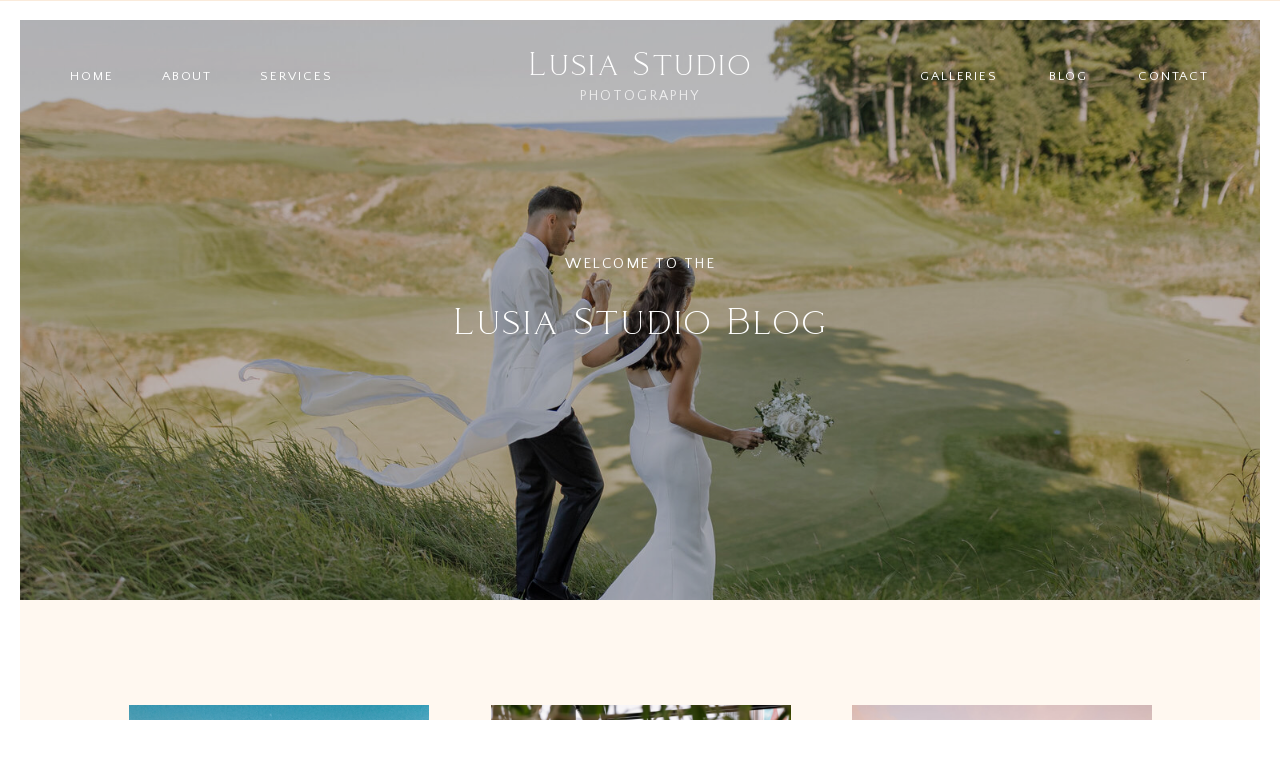

--- FILE ---
content_type: text/html; charset=UTF-8
request_url: https://lusiastudiophotography.com/blog/page/2/
body_size: 15859
content:
<!DOCTYPE html>
<html lang="en-US" class="d">
<head>
<link rel="stylesheet" type="text/css" href="//lib.showit.co/engine/2.6.4/showit.css" />
<title>Blog | Page 2 | lusiastudiophotography.com</title>
<meta name='robots' content='max-image-preview:large' />

            <script data-no-defer="1" data-ezscrex="false" data-cfasync="false" data-pagespeed-no-defer data-cookieconsent="ignore">
                var ctPublicFunctions = {"_ajax_nonce":"6c6c18d9c2","_rest_nonce":"6287477e74","_ajax_url":"\/wp-admin\/admin-ajax.php","_rest_url":"https:\/\/lusiastudiophotography.com\/wp-json\/","data__cookies_type":"none","data__ajax_type":"custom_ajax","data__bot_detector_enabled":1,"data__frontend_data_log_enabled":1,"cookiePrefix":"","wprocket_detected":false,"host_url":"lusiastudiophotography.com","text__ee_click_to_select":"Click to select the whole data","text__ee_original_email":"The complete one is","text__ee_got_it":"Got it","text__ee_blocked":"Blocked","text__ee_cannot_connect":"Cannot connect","text__ee_cannot_decode":"Can not decode email. Unknown reason","text__ee_email_decoder":"CleanTalk email decoder","text__ee_wait_for_decoding":"The magic is on the way!","text__ee_decoding_process":"Please wait a few seconds while we decode the contact data."}
            </script>
        
            <script data-no-defer="1" data-ezscrex="false" data-cfasync="false" data-pagespeed-no-defer data-cookieconsent="ignore">
                var ctPublic = {"_ajax_nonce":"6c6c18d9c2","settings__forms__check_internal":"0","settings__forms__check_external":"0","settings__forms__force_protection":0,"settings__forms__search_test":"0","settings__data__bot_detector_enabled":1,"settings__sfw__anti_crawler":0,"blog_home":"https:\/\/lusiastudiophotography.com\/","pixel__setting":"3","pixel__enabled":false,"pixel__url":"https:\/\/moderate1-v4.cleantalk.org\/pixel\/0939f17c7511736a996831d7db3eb682.gif","data__email_check_before_post":"1","data__email_check_exist_post":1,"data__cookies_type":"none","data__key_is_ok":true,"data__visible_fields_required":true,"wl_brandname":"Anti-Spam by CleanTalk","wl_brandname_short":"CleanTalk","ct_checkjs_key":1206994312,"emailEncoderPassKey":"0fc7974dc3a75e280cdad3135055d4f9","bot_detector_forms_excluded":"W10=","advancedCacheExists":false,"varnishCacheExists":false,"wc_ajax_add_to_cart":false}
            </script>
        <link rel='dns-prefetch' href='//fd.cleantalk.org' />
<link rel="alternate" type="application/rss+xml" title="lusiastudiophotography.com &raquo; Feed" href="https://lusiastudiophotography.com/feed/" />
<link rel="alternate" type="application/rss+xml" title="lusiastudiophotography.com &raquo; Comments Feed" href="https://lusiastudiophotography.com/comments/feed/" />
<script type="text/javascript">
/* <![CDATA[ */
window._wpemojiSettings = {"baseUrl":"https:\/\/s.w.org\/images\/core\/emoji\/16.0.1\/72x72\/","ext":".png","svgUrl":"https:\/\/s.w.org\/images\/core\/emoji\/16.0.1\/svg\/","svgExt":".svg","source":{"concatemoji":"https:\/\/lusiastudiophotography.com\/wp-includes\/js\/wp-emoji-release.min.js?ver=6.8.3"}};
/*! This file is auto-generated */
!function(s,n){var o,i,e;function c(e){try{var t={supportTests:e,timestamp:(new Date).valueOf()};sessionStorage.setItem(o,JSON.stringify(t))}catch(e){}}function p(e,t,n){e.clearRect(0,0,e.canvas.width,e.canvas.height),e.fillText(t,0,0);var t=new Uint32Array(e.getImageData(0,0,e.canvas.width,e.canvas.height).data),a=(e.clearRect(0,0,e.canvas.width,e.canvas.height),e.fillText(n,0,0),new Uint32Array(e.getImageData(0,0,e.canvas.width,e.canvas.height).data));return t.every(function(e,t){return e===a[t]})}function u(e,t){e.clearRect(0,0,e.canvas.width,e.canvas.height),e.fillText(t,0,0);for(var n=e.getImageData(16,16,1,1),a=0;a<n.data.length;a++)if(0!==n.data[a])return!1;return!0}function f(e,t,n,a){switch(t){case"flag":return n(e,"\ud83c\udff3\ufe0f\u200d\u26a7\ufe0f","\ud83c\udff3\ufe0f\u200b\u26a7\ufe0f")?!1:!n(e,"\ud83c\udde8\ud83c\uddf6","\ud83c\udde8\u200b\ud83c\uddf6")&&!n(e,"\ud83c\udff4\udb40\udc67\udb40\udc62\udb40\udc65\udb40\udc6e\udb40\udc67\udb40\udc7f","\ud83c\udff4\u200b\udb40\udc67\u200b\udb40\udc62\u200b\udb40\udc65\u200b\udb40\udc6e\u200b\udb40\udc67\u200b\udb40\udc7f");case"emoji":return!a(e,"\ud83e\udedf")}return!1}function g(e,t,n,a){var r="undefined"!=typeof WorkerGlobalScope&&self instanceof WorkerGlobalScope?new OffscreenCanvas(300,150):s.createElement("canvas"),o=r.getContext("2d",{willReadFrequently:!0}),i=(o.textBaseline="top",o.font="600 32px Arial",{});return e.forEach(function(e){i[e]=t(o,e,n,a)}),i}function t(e){var t=s.createElement("script");t.src=e,t.defer=!0,s.head.appendChild(t)}"undefined"!=typeof Promise&&(o="wpEmojiSettingsSupports",i=["flag","emoji"],n.supports={everything:!0,everythingExceptFlag:!0},e=new Promise(function(e){s.addEventListener("DOMContentLoaded",e,{once:!0})}),new Promise(function(t){var n=function(){try{var e=JSON.parse(sessionStorage.getItem(o));if("object"==typeof e&&"number"==typeof e.timestamp&&(new Date).valueOf()<e.timestamp+604800&&"object"==typeof e.supportTests)return e.supportTests}catch(e){}return null}();if(!n){if("undefined"!=typeof Worker&&"undefined"!=typeof OffscreenCanvas&&"undefined"!=typeof URL&&URL.createObjectURL&&"undefined"!=typeof Blob)try{var e="postMessage("+g.toString()+"("+[JSON.stringify(i),f.toString(),p.toString(),u.toString()].join(",")+"));",a=new Blob([e],{type:"text/javascript"}),r=new Worker(URL.createObjectURL(a),{name:"wpTestEmojiSupports"});return void(r.onmessage=function(e){c(n=e.data),r.terminate(),t(n)})}catch(e){}c(n=g(i,f,p,u))}t(n)}).then(function(e){for(var t in e)n.supports[t]=e[t],n.supports.everything=n.supports.everything&&n.supports[t],"flag"!==t&&(n.supports.everythingExceptFlag=n.supports.everythingExceptFlag&&n.supports[t]);n.supports.everythingExceptFlag=n.supports.everythingExceptFlag&&!n.supports.flag,n.DOMReady=!1,n.readyCallback=function(){n.DOMReady=!0}}).then(function(){return e}).then(function(){var e;n.supports.everything||(n.readyCallback(),(e=n.source||{}).concatemoji?t(e.concatemoji):e.wpemoji&&e.twemoji&&(t(e.twemoji),t(e.wpemoji)))}))}((window,document),window._wpemojiSettings);
/* ]]> */
</script>
<style id='wp-emoji-styles-inline-css' type='text/css'>

	img.wp-smiley, img.emoji {
		display: inline !important;
		border: none !important;
		box-shadow: none !important;
		height: 1em !important;
		width: 1em !important;
		margin: 0 0.07em !important;
		vertical-align: -0.1em !important;
		background: none !important;
		padding: 0 !important;
	}
</style>
<link rel='stylesheet' id='wp-block-library-css' href='https://lusiastudiophotography.com/wp-includes/css/dist/block-library/style.min.css?ver=6.8.3' type='text/css' media='all' />
<style id='classic-theme-styles-inline-css' type='text/css'>
/*! This file is auto-generated */
.wp-block-button__link{color:#fff;background-color:#32373c;border-radius:9999px;box-shadow:none;text-decoration:none;padding:calc(.667em + 2px) calc(1.333em + 2px);font-size:1.125em}.wp-block-file__button{background:#32373c;color:#fff;text-decoration:none}
</style>
<style id='global-styles-inline-css' type='text/css'>
:root{--wp--preset--aspect-ratio--square: 1;--wp--preset--aspect-ratio--4-3: 4/3;--wp--preset--aspect-ratio--3-4: 3/4;--wp--preset--aspect-ratio--3-2: 3/2;--wp--preset--aspect-ratio--2-3: 2/3;--wp--preset--aspect-ratio--16-9: 16/9;--wp--preset--aspect-ratio--9-16: 9/16;--wp--preset--color--black: #000000;--wp--preset--color--cyan-bluish-gray: #abb8c3;--wp--preset--color--white: #ffffff;--wp--preset--color--pale-pink: #f78da7;--wp--preset--color--vivid-red: #cf2e2e;--wp--preset--color--luminous-vivid-orange: #ff6900;--wp--preset--color--luminous-vivid-amber: #fcb900;--wp--preset--color--light-green-cyan: #7bdcb5;--wp--preset--color--vivid-green-cyan: #00d084;--wp--preset--color--pale-cyan-blue: #8ed1fc;--wp--preset--color--vivid-cyan-blue: #0693e3;--wp--preset--color--vivid-purple: #9b51e0;--wp--preset--gradient--vivid-cyan-blue-to-vivid-purple: linear-gradient(135deg,rgba(6,147,227,1) 0%,rgb(155,81,224) 100%);--wp--preset--gradient--light-green-cyan-to-vivid-green-cyan: linear-gradient(135deg,rgb(122,220,180) 0%,rgb(0,208,130) 100%);--wp--preset--gradient--luminous-vivid-amber-to-luminous-vivid-orange: linear-gradient(135deg,rgba(252,185,0,1) 0%,rgba(255,105,0,1) 100%);--wp--preset--gradient--luminous-vivid-orange-to-vivid-red: linear-gradient(135deg,rgba(255,105,0,1) 0%,rgb(207,46,46) 100%);--wp--preset--gradient--very-light-gray-to-cyan-bluish-gray: linear-gradient(135deg,rgb(238,238,238) 0%,rgb(169,184,195) 100%);--wp--preset--gradient--cool-to-warm-spectrum: linear-gradient(135deg,rgb(74,234,220) 0%,rgb(151,120,209) 20%,rgb(207,42,186) 40%,rgb(238,44,130) 60%,rgb(251,105,98) 80%,rgb(254,248,76) 100%);--wp--preset--gradient--blush-light-purple: linear-gradient(135deg,rgb(255,206,236) 0%,rgb(152,150,240) 100%);--wp--preset--gradient--blush-bordeaux: linear-gradient(135deg,rgb(254,205,165) 0%,rgb(254,45,45) 50%,rgb(107,0,62) 100%);--wp--preset--gradient--luminous-dusk: linear-gradient(135deg,rgb(255,203,112) 0%,rgb(199,81,192) 50%,rgb(65,88,208) 100%);--wp--preset--gradient--pale-ocean: linear-gradient(135deg,rgb(255,245,203) 0%,rgb(182,227,212) 50%,rgb(51,167,181) 100%);--wp--preset--gradient--electric-grass: linear-gradient(135deg,rgb(202,248,128) 0%,rgb(113,206,126) 100%);--wp--preset--gradient--midnight: linear-gradient(135deg,rgb(2,3,129) 0%,rgb(40,116,252) 100%);--wp--preset--font-size--small: 13px;--wp--preset--font-size--medium: 20px;--wp--preset--font-size--large: 36px;--wp--preset--font-size--x-large: 42px;--wp--preset--spacing--20: 0.44rem;--wp--preset--spacing--30: 0.67rem;--wp--preset--spacing--40: 1rem;--wp--preset--spacing--50: 1.5rem;--wp--preset--spacing--60: 2.25rem;--wp--preset--spacing--70: 3.38rem;--wp--preset--spacing--80: 5.06rem;--wp--preset--shadow--natural: 6px 6px 9px rgba(0, 0, 0, 0.2);--wp--preset--shadow--deep: 12px 12px 50px rgba(0, 0, 0, 0.4);--wp--preset--shadow--sharp: 6px 6px 0px rgba(0, 0, 0, 0.2);--wp--preset--shadow--outlined: 6px 6px 0px -3px rgba(255, 255, 255, 1), 6px 6px rgba(0, 0, 0, 1);--wp--preset--shadow--crisp: 6px 6px 0px rgba(0, 0, 0, 1);}:where(.is-layout-flex){gap: 0.5em;}:where(.is-layout-grid){gap: 0.5em;}body .is-layout-flex{display: flex;}.is-layout-flex{flex-wrap: wrap;align-items: center;}.is-layout-flex > :is(*, div){margin: 0;}body .is-layout-grid{display: grid;}.is-layout-grid > :is(*, div){margin: 0;}:where(.wp-block-columns.is-layout-flex){gap: 2em;}:where(.wp-block-columns.is-layout-grid){gap: 2em;}:where(.wp-block-post-template.is-layout-flex){gap: 1.25em;}:where(.wp-block-post-template.is-layout-grid){gap: 1.25em;}.has-black-color{color: var(--wp--preset--color--black) !important;}.has-cyan-bluish-gray-color{color: var(--wp--preset--color--cyan-bluish-gray) !important;}.has-white-color{color: var(--wp--preset--color--white) !important;}.has-pale-pink-color{color: var(--wp--preset--color--pale-pink) !important;}.has-vivid-red-color{color: var(--wp--preset--color--vivid-red) !important;}.has-luminous-vivid-orange-color{color: var(--wp--preset--color--luminous-vivid-orange) !important;}.has-luminous-vivid-amber-color{color: var(--wp--preset--color--luminous-vivid-amber) !important;}.has-light-green-cyan-color{color: var(--wp--preset--color--light-green-cyan) !important;}.has-vivid-green-cyan-color{color: var(--wp--preset--color--vivid-green-cyan) !important;}.has-pale-cyan-blue-color{color: var(--wp--preset--color--pale-cyan-blue) !important;}.has-vivid-cyan-blue-color{color: var(--wp--preset--color--vivid-cyan-blue) !important;}.has-vivid-purple-color{color: var(--wp--preset--color--vivid-purple) !important;}.has-black-background-color{background-color: var(--wp--preset--color--black) !important;}.has-cyan-bluish-gray-background-color{background-color: var(--wp--preset--color--cyan-bluish-gray) !important;}.has-white-background-color{background-color: var(--wp--preset--color--white) !important;}.has-pale-pink-background-color{background-color: var(--wp--preset--color--pale-pink) !important;}.has-vivid-red-background-color{background-color: var(--wp--preset--color--vivid-red) !important;}.has-luminous-vivid-orange-background-color{background-color: var(--wp--preset--color--luminous-vivid-orange) !important;}.has-luminous-vivid-amber-background-color{background-color: var(--wp--preset--color--luminous-vivid-amber) !important;}.has-light-green-cyan-background-color{background-color: var(--wp--preset--color--light-green-cyan) !important;}.has-vivid-green-cyan-background-color{background-color: var(--wp--preset--color--vivid-green-cyan) !important;}.has-pale-cyan-blue-background-color{background-color: var(--wp--preset--color--pale-cyan-blue) !important;}.has-vivid-cyan-blue-background-color{background-color: var(--wp--preset--color--vivid-cyan-blue) !important;}.has-vivid-purple-background-color{background-color: var(--wp--preset--color--vivid-purple) !important;}.has-black-border-color{border-color: var(--wp--preset--color--black) !important;}.has-cyan-bluish-gray-border-color{border-color: var(--wp--preset--color--cyan-bluish-gray) !important;}.has-white-border-color{border-color: var(--wp--preset--color--white) !important;}.has-pale-pink-border-color{border-color: var(--wp--preset--color--pale-pink) !important;}.has-vivid-red-border-color{border-color: var(--wp--preset--color--vivid-red) !important;}.has-luminous-vivid-orange-border-color{border-color: var(--wp--preset--color--luminous-vivid-orange) !important;}.has-luminous-vivid-amber-border-color{border-color: var(--wp--preset--color--luminous-vivid-amber) !important;}.has-light-green-cyan-border-color{border-color: var(--wp--preset--color--light-green-cyan) !important;}.has-vivid-green-cyan-border-color{border-color: var(--wp--preset--color--vivid-green-cyan) !important;}.has-pale-cyan-blue-border-color{border-color: var(--wp--preset--color--pale-cyan-blue) !important;}.has-vivid-cyan-blue-border-color{border-color: var(--wp--preset--color--vivid-cyan-blue) !important;}.has-vivid-purple-border-color{border-color: var(--wp--preset--color--vivid-purple) !important;}.has-vivid-cyan-blue-to-vivid-purple-gradient-background{background: var(--wp--preset--gradient--vivid-cyan-blue-to-vivid-purple) !important;}.has-light-green-cyan-to-vivid-green-cyan-gradient-background{background: var(--wp--preset--gradient--light-green-cyan-to-vivid-green-cyan) !important;}.has-luminous-vivid-amber-to-luminous-vivid-orange-gradient-background{background: var(--wp--preset--gradient--luminous-vivid-amber-to-luminous-vivid-orange) !important;}.has-luminous-vivid-orange-to-vivid-red-gradient-background{background: var(--wp--preset--gradient--luminous-vivid-orange-to-vivid-red) !important;}.has-very-light-gray-to-cyan-bluish-gray-gradient-background{background: var(--wp--preset--gradient--very-light-gray-to-cyan-bluish-gray) !important;}.has-cool-to-warm-spectrum-gradient-background{background: var(--wp--preset--gradient--cool-to-warm-spectrum) !important;}.has-blush-light-purple-gradient-background{background: var(--wp--preset--gradient--blush-light-purple) !important;}.has-blush-bordeaux-gradient-background{background: var(--wp--preset--gradient--blush-bordeaux) !important;}.has-luminous-dusk-gradient-background{background: var(--wp--preset--gradient--luminous-dusk) !important;}.has-pale-ocean-gradient-background{background: var(--wp--preset--gradient--pale-ocean) !important;}.has-electric-grass-gradient-background{background: var(--wp--preset--gradient--electric-grass) !important;}.has-midnight-gradient-background{background: var(--wp--preset--gradient--midnight) !important;}.has-small-font-size{font-size: var(--wp--preset--font-size--small) !important;}.has-medium-font-size{font-size: var(--wp--preset--font-size--medium) !important;}.has-large-font-size{font-size: var(--wp--preset--font-size--large) !important;}.has-x-large-font-size{font-size: var(--wp--preset--font-size--x-large) !important;}
:where(.wp-block-post-template.is-layout-flex){gap: 1.25em;}:where(.wp-block-post-template.is-layout-grid){gap: 1.25em;}
:where(.wp-block-columns.is-layout-flex){gap: 2em;}:where(.wp-block-columns.is-layout-grid){gap: 2em;}
:root :where(.wp-block-pullquote){font-size: 1.5em;line-height: 1.6;}
</style>
<link rel='stylesheet' id='cleantalk-public-css-css' href='https://lusiastudiophotography.com/wp-content/plugins/cleantalk-spam-protect/css/cleantalk-public.min.css?ver=6.67_1762444487' type='text/css' media='all' />
<link rel='stylesheet' id='cleantalk-email-decoder-css-css' href='https://lusiastudiophotography.com/wp-content/plugins/cleantalk-spam-protect/css/cleantalk-email-decoder.min.css?ver=6.67_1762444487' type='text/css' media='all' />
<script type="text/javascript" src="https://lusiastudiophotography.com/wp-content/plugins/cleantalk-spam-protect/js/apbct-public-bundle.min.js?ver=6.67_1762444487" id="apbct-public-bundle.min-js-js"></script>
<script type="text/javascript" src="https://fd.cleantalk.org/ct-bot-detector-wrapper.js?ver=6.67" id="ct_bot_detector-js" defer="defer" data-wp-strategy="defer"></script>
<script type="text/javascript" src="https://lusiastudiophotography.com/wp-includes/js/jquery/jquery.min.js?ver=3.7.1" id="jquery-core-js"></script>
<script type="text/javascript" src="https://lusiastudiophotography.com/wp-includes/js/jquery/jquery-migrate.min.js?ver=3.4.1" id="jquery-migrate-js"></script>
<script type="text/javascript" src="https://lusiastudiophotography.com/wp-content/plugins/showit/public/js/showit.js?ver=1766530717" id="si-script-js"></script>
<link rel="https://api.w.org/" href="https://lusiastudiophotography.com/wp-json/" /><link rel="EditURI" type="application/rsd+xml" title="RSD" href="https://lusiastudiophotography.com/xmlrpc.php?rsd" />

<meta charset="UTF-8" />
<meta name="viewport" content="width=device-width, initial-scale=1" />
<link rel="icon" type="image/png" href="//static.showit.co/200/wgSn4yjYRfKbZ67ZZUZzeg/163026/cocoa_initials.png" />
<link rel="preconnect" href="https://static.showit.co" />

<link rel="preconnect" href="https://fonts.googleapis.com">
<link rel="preconnect" href="https://fonts.gstatic.com" crossorigin>
<link href="https://fonts.googleapis.com/css?family=Quattrocento+Sans:regular|Allura:regular|Quattrocento:regular" rel="stylesheet" type="text/css"/>
<style>
@font-face{font-family:Coldiac Regular;src:url('//static.showit.co/file/mOBaK44QRgiZlcEdyeUHLA/shared/coldiac-regular.woff');}
</style>
<script id="init_data" type="application/json">
{"mobile":{"w":320,"bgMediaType":"none","bgFillType":"color","bgColor":"#ffffff"},"desktop":{"w":1200,"bgColor":"#ffffff","bgMediaType":"none","bgFillType":"color"},"sid":"nn4urfd8q6wzwopjyi1row","break":768,"assetURL":"//static.showit.co","contactFormId":"163026/292886","cfAction":"aHR0cHM6Ly9jbGllbnRzZXJ2aWNlLnNob3dpdC5jby9jb250YWN0Zm9ybQ==","sgAction":"aHR0cHM6Ly9jbGllbnRzZXJ2aWNlLnNob3dpdC5jby9zb2NpYWxncmlk","blockData":[{"slug":"white-navigation","visible":"a","states":[],"d":{"h":1,"w":1200,"locking":{"side":"t"},"bgFillType":"color","bgColor":"colors-2:50","bgMediaType":"none"},"m":{"h":70,"w":320,"bgFillType":"color","bgColor":"colors-4","bgMediaType":"none"}},{"slug":"blog-header","visible":"a","states":[],"d":{"h":600,"w":1200,"bgFillType":"color","bgColor":"colors-1","bgMediaType":"image","bgImage":{"key":"heYwO5RACsrxmLDzD6_c7w/163026/whistling-straits-wedding-389.jpg","aspect_ratio":1.5,"title":"whistling-straits-wedding-389","type":"asset"},"bgOpacity":75,"bgPos":"cm","bgScale":"cover","bgScroll":"p"},"m":{"h":250,"w":320,"bgFillType":"color","bgColor":"colors-1","bgMediaType":"image","bgImage":{"key":"HGz_m_qoThC3xIAcuUN9mA/163026/1-102.jpg","aspect_ratio":1.49985,"title":"1-102","type":"asset"},"bgOpacity":75,"bgPos":"cm","bgScale":"cover","bgScroll":"p"},"ps":[{"trigger":"onscreen","type":"show","block":"navigation"}]},{"slug":"buffer","visible":"a","states":[],"d":{"h":35,"w":1200,"bgFillType":"color","bgColor":"colors-4","bgMediaType":"none"},"m":{"h":10,"w":320,"bgFillType":"color","bgColor":"colors-4","bgMediaType":"none"}},{"slug":"posts","visible":"a","states":[{"d":{"bgFillType":"color","bgColor":"#000000:0","bgMediaType":"none"},"m":{"bgFillType":"color","bgColor":"#000000:0","bgMediaType":"none"},"slug":"view-1"},{"d":{"bgFillType":"color","bgColor":"#000000:0","bgMediaType":"none"},"m":{"bgFillType":"color","bgColor":"#000000:0","bgMediaType":"none"},"slug":"view-2"},{"d":{"bgFillType":"color","bgColor":"#000000:0","bgMediaType":"none"},"m":{"bgFillType":"color","bgColor":"#000000:0","bgMediaType":"none"},"slug":"view-3"}],"d":{"h":585,"w":1200,"bgFillType":"color","bgColor":"colors-4","bgMediaType":"none"},"m":{"h":1325,"w":320,"bgFillType":"color","bgColor":"colors-4","bgMediaType":"none"},"stateTrans":[{},{},{}]},{"slug":"pagination","visible":"a","states":[],"d":{"h":250,"w":1200,"bgFillType":"color","bgColor":"colors-4","bgMediaType":"none"},"m":{"h":160,"w":320,"bgFillType":"color","bgColor":"colors-4","bgMediaType":"none"}},{"slug":"footer","visible":"a","states":[],"d":{"h":575,"w":1200,"bgFillType":"color","bgColor":"colors-4","bgMediaType":"none"},"m":{"h":550,"w":320,"bgFillType":"color","bgColor":"colors-4","bgMediaType":"none"}},{"slug":"mobile-nav","visible":"m","states":[],"d":{"h":400,"w":1200,"bgFillType":"color","bgColor":"colors-3:60","bgMediaType":"none"},"m":{"h":475,"w":320,"locking":{"side":"t"},"nature":"wH","trIn":{"type":"slide","duration":1,"direction":"Up"},"trOut":{"type":"slide","duration":1,"direction":"Down"},"stateTrIn":{"type":"none","duration":3,"direction":"Up"},"stateTrOut":{"type":"none","duration":3,"direction":"Down"},"bgFillType":"color","bgColor":"#000000:0","bgMediaType":"none","tr":{"in":{"cl":"slideInUp","d":1,"dl":"0"},"out":{"cl":"slideOutDown","d":1,"dl":"0"}}}}],"elementData":[{"type":"icon","visible":"m","id":"white-navigation_1","blockId":"white-navigation","m":{"x":261,"y":9,"w":50,"h":50,"a":0},"d":{"x":550,"y":-49,"w":100,"h":100,"a":0}},{"type":"text","visible":"d","id":"white-navigation_2","blockId":"white-navigation","m":{"x":109,"y":92,"w":102,"h":17,"a":0},"d":{"x":1097,"y":63,"w":73,"h":26,"a":0}},{"type":"text","visible":"d","id":"white-navigation_3","blockId":"white-navigation","m":{"x":109,"y":92,"w":102,"h":17,"a":0},"d":{"x":1007,"y":63,"w":43,"h":26,"a":0}},{"type":"text","visible":"a","id":"white-navigation_4","blockId":"white-navigation","m":{"x":53,"y":41,"w":129,"h":17,"a":0},"d":{"x":529,"y":82,"w":142,"h":20,"a":0}},{"type":"text","visible":"a","id":"white-navigation_5","blockId":"white-navigation","m":{"x":14,"y":7,"w":206,"h":41,"a":0},"d":{"x":469,"y":35,"w":263,"h":82,"a":0}},{"type":"text","visible":"d","id":"white-navigation_6","blockId":"white-navigation","m":{"x":109,"y":92,"w":102,"h":17,"a":0},"d":{"x":878,"y":63,"w":82,"h":26,"a":0}},{"type":"text","visible":"d","id":"white-navigation_7","blockId":"white-navigation","m":{"x":109,"y":92,"w":102,"h":17,"a":0},"d":{"x":220,"y":63,"w":71,"h":26,"a":0}},{"type":"text","visible":"d","id":"white-navigation_8","blockId":"white-navigation","m":{"x":109,"y":92,"w":102,"h":17,"a":0},"d":{"x":121,"y":63,"w":52,"h":26,"a":0}},{"type":"text","visible":"d","id":"white-navigation_9","blockId":"white-navigation","m":{"x":109,"y":92,"w":102,"h":17,"a":0},"d":{"x":30,"y":63,"w":44,"h":26,"a":0}},{"type":"text","visible":"a","id":"blog-header_0","blockId":"blog-header","m":{"x":33,"y":104,"w":254,"h":83,"a":0,"trIn":{"cl":"fadeIn","d":1,"dl":0.5}},"d":{"x":234,"y":287,"w":733,"h":64,"a":0,"trIn":{"cl":"fadeIn","d":1,"dl":0.5}}},{"type":"text","visible":"a","id":"blog-header_1","blockId":"blog-header","m":{"x":60,"y":64,"w":201,"h":19,"a":0,"trIn":{"cl":"fadeIn","d":1,"dl":0.25}},"d":{"x":500,"y":249,"w":200,"h":20,"a":0,"trIn":{"cl":"fadeIn","d":1,"dl":0.25}}},{"type":"simple","visible":"a","id":"blog-header_2","blockId":"blog-header","m":{"x":312,"y":0,"w":8,"h":250,"a":0},"d":{"x":1180,"y":0,"w":20,"h":650,"a":0,"lockH":"r"}},{"type":"simple","visible":"a","id":"blog-header_3","blockId":"blog-header","m":{"x":0,"y":0,"w":8,"h":250,"a":0},"d":{"x":0,"y":0,"w":20,"h":650,"a":0,"lockH":"l"}},{"type":"simple","visible":"d","id":"blog-header_4","blockId":"blog-header","m":{"x":0,"y":0,"w":8,"h":935,"a":0},"d":{"x":0,"y":0,"w":1200,"h":20,"a":0,"lockH":"s"}},{"type":"simple","visible":"a","id":"buffer_0","blockId":"buffer","m":{"x":8,"y":0,"w":305,"h":15,"a":0},"d":{"x":20,"y":0,"w":1160,"h":35,"a":0,"lockH":"s"}},{"type":"simple","visible":"a","id":"posts_0","blockId":"posts","m":{"x":8,"y":0,"w":305,"h":1335,"a":0},"d":{"x":20,"y":0,"w":1160,"h":585,"a":0,"lockH":"s"}},{"type":"text","visible":"a","id":"posts_view-1_0","blockId":"posts","m":{"x":28,"y":375,"w":265,"h":70,"a":0,"trIn":{"cl":"fadeIn","d":1,"dl":0.25}},"d":{"x":89,"y":500,"w":300,"h":79,"a":0,"trIn":{"cl":"fadeIn","d":1,"dl":0.5}}},{"type":"graphic","visible":"a","id":"posts_view-1_1","blockId":"posts","m":{"x":36,"y":50,"w":250,"h":300,"a":0},"d":{"x":89,"y":70,"w":300,"h":400,"a":0,"gs":{"s":50}},"c":{"key":"dMF9uTix_BSM9WVUYrPFZA/163026/whistling-straits-wedding-214_-_copy.jpg","aspect_ratio":0.66948}},{"type":"text","visible":"a","id":"posts_view-2_0","blockId":"posts","m":{"x":28,"y":815,"w":265,"h":70,"a":0,"trIn":{"cl":"fadeIn","d":1,"dl":0.25}},"d":{"x":451,"y":500,"w":300,"h":79,"a":0,"trIn":{"cl":"fadeIn","d":1,"dl":0.5}}},{"type":"graphic","visible":"a","id":"posts_view-2_1","blockId":"posts","m":{"x":36,"y":490,"w":250,"h":300,"a":0},"d":{"x":451,"y":70,"w":300,"h":400,"a":0},"c":{"key":"_0tztuPPQzugEx2BQao3Bg/163026/1-125.jpg","aspect_ratio":0.66667}},{"type":"text","visible":"a","id":"posts_view-3_0","blockId":"posts","m":{"x":28,"y":1255,"w":265,"h":70,"a":0,"trIn":{"cl":"fadeIn","d":1,"dl":0.25}},"d":{"x":812,"y":500,"w":300,"h":79,"a":0,"trIn":{"cl":"fadeIn","d":1,"dl":0.5}}},{"type":"graphic","visible":"a","id":"posts_view-3_1","blockId":"posts","m":{"x":36,"y":930,"w":250,"h":300,"a":0},"d":{"x":812,"y":70,"w":300,"h":400,"a":0},"c":{"key":"xNP8oaVUTHyZ2PzT7g7Mag/163026/1-269.jpg","aspect_ratio":0.75003}},{"type":"simple","visible":"a","id":"pagination_0","blockId":"pagination","m":{"x":8,"y":0,"w":305,"h":160,"a":0},"d":{"x":20,"y":0,"w":1160,"h":250,"a":0,"lockH":"s"}},{"type":"text","visible":"a","id":"pagination_1","blockId":"pagination","m":{"x":28,"y":90,"w":265,"h":23,"a":0,"trIn":{"cl":"fadeIn","d":1,"dl":1}},"d":{"x":712,"y":101,"w":400,"h":21,"a":0,"trIn":{"cl":"fadeIn","d":1,"dl":1}}},{"type":"text","visible":"a","id":"pagination_2","blockId":"pagination","m":{"x":28,"y":40,"w":265,"h":23,"a":0,"trIn":{"cl":"fadeIn","d":1,"dl":1}},"d":{"x":89,"y":101,"w":400,"h":21,"a":0,"trIn":{"cl":"fadeIn","d":1,"dl":1}}},{"type":"simple","visible":"a","id":"footer_0","blockId":"footer","m":{"x":8,"y":0,"w":305,"h":505,"a":0},"d":{"x":20,"y":0,"w":1160,"h":555,"a":0,"lockH":"s"}},{"type":"text","visible":"a","id":"footer_1","blockId":"footer","m":{"x":10,"y":510,"w":301,"h":36,"a":0},"d":{"x":93,"y":558,"w":1015,"h":20,"a":0}},{"type":"text","visible":"a","id":"footer_2","blockId":"footer","m":{"x":50,"y":375,"w":220,"h":84,"a":0},"d":{"x":332,"y":474,"w":536,"h":58,"a":0}},{"type":"text","visible":"d","id":"footer_3","blockId":"footer","m":{"x":97,"y":353,"w":102,"h":17,"a":0},"d":{"x":1037,"y":305,"w":73,"h":26,"a":0}},{"type":"text","visible":"d","id":"footer_4","blockId":"footer","m":{"x":97,"y":353,"w":102,"h":17,"a":0},"d":{"x":958,"y":305,"w":40,"h":26,"a":0}},{"type":"text","visible":"d","id":"footer_5","blockId":"footer","m":{"x":97,"y":353,"w":102,"h":17,"a":0},"d":{"x":827,"y":305,"w":82,"h":26,"a":0}},{"type":"text","visible":"d","id":"footer_6","blockId":"footer","m":{"x":97,"y":353,"w":102,"h":17,"a":0},"d":{"x":382,"y":305,"w":72,"h":26,"a":0}},{"type":"text","visible":"d","id":"footer_7","blockId":"footer","m":{"x":97,"y":353,"w":102,"h":17,"a":0},"d":{"x":229,"y":305,"w":52,"h":26,"a":0}},{"type":"text","visible":"d","id":"footer_8","blockId":"footer","m":{"x":97,"y":353,"w":102,"h":17,"a":0},"d":{"x":93,"y":305,"w":44,"h":26,"a":0}},{"type":"icon","visible":"a","id":"footer_9","blockId":"footer","m":{"x":257,"y":93,"w":50,"h":50,"a":-90},"d":{"x":1107,"y":92,"w":58,"h":58,"a":-90,"trIn":{"cl":"fadeIn","d":2,"dl":0.5}}},{"type":"text","visible":"a","id":"footer_10","blockId":"footer","m":{"x":222,"y":149,"w":120,"h":17,"a":-90},"d":{"x":1095,"y":188,"w":84,"h":16,"a":-90}},{"type":"social","visible":"a","id":"footer_11","blockId":"footer","m":{"x":58,"y":55,"w":205,"h":205,"a":0},"d":{"x":83,"y":65,"w":1035,"h":200,"a":0}},{"type":"icon","visible":"a","id":"footer_12","blockId":"footer","m":{"x":30,"y":189,"w":15,"h":15,"a":0},"d":{"x":54,"y":207,"w":16,"h":16,"a":0}},{"type":"icon","visible":"a","id":"footer_13","blockId":"footer","m":{"x":30,"y":168,"w":15,"h":15,"a":0},"d":{"x":54,"y":182,"w":16,"h":16,"a":0}},{"type":"icon","visible":"a","id":"footer_14","blockId":"footer","m":{"x":30,"y":149,"w":15,"h":15,"a":0},"d":{"x":54,"y":157,"w":16,"h":16,"a":0}},{"type":"icon","visible":"a","id":"footer_15","blockId":"footer","m":{"x":30,"y":129,"w":15,"h":15,"a":0},"d":{"x":54,"y":132,"w":16,"h":16,"a":0}},{"type":"icon","visible":"a","id":"footer_16","blockId":"footer","m":{"x":30,"y":108,"w":15,"h":15,"a":0},"d":{"x":54,"y":107,"w":16,"h":16,"a":0}},{"type":"graphic","visible":"a","id":"footer_17","blockId":"footer","m":{"x":50,"y":275,"w":224,"h":83,"a":0},"d":{"x":454,"y":339,"w":292,"h":102,"a":0},"c":{"key":"e6g3pLqmTwuJOsWrz9KWqA/163026/cocoa.png","aspect_ratio":2.69305}},{"type":"text","visible":"a","id":"footer_18","blockId":"footer","m":{"x":69,"y":470,"w":183,"h":35,"a":0},"d":{"x":528,"y":305,"w":223,"h":43,"a":0}},{"type":"simple","visible":"m","id":"mobile-nav_0","blockId":"mobile-nav","m":{"x":18,"y":18,"w":285,"h":440,"a":0},"d":{"x":360,"y":120,"w":480,"h":160,"a":0}},{"type":"simple","visible":"m","id":"mobile-nav_1","blockId":"mobile-nav","m":{"x":26,"y":26,"w":270,"h":425,"a":0},"d":{"x":360,"y":120,"w":480,"h":160,"a":0}},{"type":"graphic","visible":"m","id":"mobile-nav_2","blockId":"mobile-nav","m":{"x":26,"y":26,"w":270,"h":425,"a":0,"o":15},"d":{"x":496,"y":60,"w":209,"h":280,"a":0},"c":{"key":"YgzFQCjT1wuzcUMB5IuZMw/163026/1-3.jpg","aspect_ratio":0.66679}},{"type":"text","visible":"m","id":"mobile-nav_3","blockId":"mobile-nav","m":{"x":109,"y":328,"w":102,"h":36,"a":0},"d":{"x":1053,"y":305,"w":73,"h":26,"a":0},"pc":[{"type":"hide","block":"mobile-nav"}]},{"type":"text","visible":"m","id":"mobile-nav_4","blockId":"mobile-nav","m":{"x":109,"y":286,"w":102,"h":24,"a":0},"d":{"x":925,"y":305,"w":69,"h":26,"a":0},"pc":[{"type":"hide","block":"mobile-nav"}]},{"type":"text","visible":"m","id":"mobile-nav_5","blockId":"mobile-nav","m":{"x":109,"y":238,"w":102,"h":24,"a":0},"d":{"x":388,"y":305,"w":82,"h":26,"a":0},"pc":[{"type":"hide","block":"mobile-nav"}]},{"type":"text","visible":"m","id":"mobile-nav_6","blockId":"mobile-nav","m":{"x":45,"y":192,"w":230,"h":24,"a":0},"d":{"x":290,"y":305,"w":39,"h":26,"a":0},"pc":[{"type":"hide","block":"mobile-nav"}]},{"type":"text","visible":"m","id":"mobile-nav_7","blockId":"mobile-nav","m":{"x":109,"y":148,"w":102,"h":24,"a":0},"d":{"x":178,"y":305,"w":52,"h":26,"a":0},"pc":[{"type":"hide","block":"mobile-nav"}]},{"type":"text","visible":"m","id":"mobile-nav_8","blockId":"mobile-nav","m":{"x":109,"y":104,"w":102,"h":24,"a":0},"d":{"x":75,"y":305,"w":44,"h":26,"a":0},"pc":[{"type":"hide","block":"mobile-nav"}]},{"type":"text","visible":"m","id":"mobile-nav_9","blockId":"mobile-nav","m":{"x":99,"y":55,"w":122,"h":29,"a":0},"d":{"x":527,"y":183,"w":147,"h":35,"a":0}},{"type":"icon","visible":"m","id":"mobile-nav_10","blockId":"mobile-nav","m":{"x":266,"y":31,"w":25,"h":25,"a":0},"d":{"x":550,"y":150,"w":100,"h":100,"a":0},"pc":[{"type":"hide","block":"mobile-nav"}]}]}
</script>
<link
rel="stylesheet"
type="text/css"
href="https://cdnjs.cloudflare.com/ajax/libs/animate.css/3.4.0/animate.min.css"
/>


<script src="//lib.showit.co/engine/2.6.4/showit-lib.min.js"></script>
<script src="//lib.showit.co/engine/2.6.4/showit.min.js"></script>
<script>

function initPage(){

}
</script>

<style id="si-page-css">
html.m {background-color:rgba(255,255,255,1);}
html.d {background-color:rgba(255,255,255,1);}
.d .se:has(.st-primary) {border-radius:10px;box-shadow:none;opacity:1;overflow:hidden;transition-duration:0.5s;}
.d .st-primary {padding:10px 14px 10px 14px;border-width:0px;border-color:rgba(0,0,0,1);background-color:rgba(0,0,0,1);background-image:none;border-radius:inherit;transition-duration:0.5s;}
.d .st-primary span {color:rgba(255,255,255,1);font-family:'Quattrocento Sans';font-weight:400;font-style:normal;font-size:15px;text-align:center;text-transform:uppercase;letter-spacing:0.1em;line-height:2;transition-duration:0.5s;}
.d .se:has(.st-primary:hover), .d .se:has(.trigger-child-hovers:hover .st-primary) {}
.d .st-primary.se-button:hover, .d .trigger-child-hovers:hover .st-primary.se-button {background-color:rgba(0,0,0,1);background-image:none;transition-property:background-color,background-image;}
.d .st-primary.se-button:hover span, .d .trigger-child-hovers:hover .st-primary.se-button span {}
.m .se:has(.st-primary) {border-radius:10px;box-shadow:none;opacity:1;overflow:hidden;}
.m .st-primary {padding:10px 14px 10px 14px;border-width:0px;border-color:rgba(0,0,0,1);background-color:rgba(0,0,0,1);background-image:none;border-radius:inherit;}
.m .st-primary span {color:rgba(255,255,255,1);font-family:'Quattrocento Sans';font-weight:400;font-style:normal;font-size:14px;text-align:center;text-transform:uppercase;letter-spacing:0.1em;line-height:2;}
.d .se:has(.st-secondary) {border-radius:10px;box-shadow:none;opacity:1;overflow:hidden;transition-duration:0.5s;}
.d .st-secondary {padding:10px 14px 10px 14px;border-width:2px;border-color:rgba(0,0,0,1);background-color:rgba(0,0,0,0);background-image:none;border-radius:inherit;transition-duration:0.5s;}
.d .st-secondary span {color:rgba(0,0,0,1);font-family:'Quattrocento Sans';font-weight:400;font-style:normal;font-size:15px;text-align:center;text-transform:uppercase;letter-spacing:0.1em;line-height:2;transition-duration:0.5s;}
.d .se:has(.st-secondary:hover), .d .se:has(.trigger-child-hovers:hover .st-secondary) {}
.d .st-secondary.se-button:hover, .d .trigger-child-hovers:hover .st-secondary.se-button {border-color:rgba(0,0,0,0.7);background-color:rgba(0,0,0,0);background-image:none;transition-property:border-color,background-color,background-image;}
.d .st-secondary.se-button:hover span, .d .trigger-child-hovers:hover .st-secondary.se-button span {color:rgba(0,0,0,0.7);transition-property:color;}
.m .se:has(.st-secondary) {border-radius:10px;box-shadow:none;opacity:1;overflow:hidden;}
.m .st-secondary {padding:10px 14px 10px 14px;border-width:2px;border-color:rgba(0,0,0,1);background-color:rgba(0,0,0,0);background-image:none;border-radius:inherit;}
.m .st-secondary span {color:rgba(0,0,0,1);font-family:'Quattrocento Sans';font-weight:400;font-style:normal;font-size:14px;text-align:center;text-transform:uppercase;letter-spacing:0.1em;line-height:2;}
.d .st-d-title,.d .se-wpt h1 {color:rgba(0,0,0,1);line-height:1.8;letter-spacing:0.025em;font-size:38px;text-align:center;font-family:'Coldiac Regular';font-weight:400;font-style:normal;}
.d .se-wpt h1 {margin-bottom:30px;}
.d .st-d-title.se-rc a {color:rgba(0,0,0,1);}
.d .st-d-title.se-rc a:hover {text-decoration:underline;color:rgba(0,0,0,1);opacity:0.8;}
.m .st-m-title,.m .se-wpt h1 {color:rgba(0,0,0,1);line-height:1.4;letter-spacing:0.025em;font-size:30px;text-align:center;font-family:'Coldiac Regular';font-weight:400;font-style:normal;}
.m .se-wpt h1 {margin-bottom:20px;}
.m .st-m-title.se-rc a {color:rgba(0,0,0,1);}
.m .st-m-title.se-rc a:hover {text-decoration:underline;color:rgba(0,0,0,1);opacity:0.8;}
.d .st-d-heading,.d .se-wpt h2 {color:rgba(0,0,0,0.65);line-height:1.5;letter-spacing:0.025em;font-size:30px;text-align:center;font-family:'Allura';font-weight:400;font-style:normal;}
.d .se-wpt h2 {margin-bottom:24px;}
.d .st-d-heading.se-rc a {color:rgba(0,0,0,0.65);}
.d .st-d-heading.se-rc a:hover {text-decoration:underline;color:rgba(0,0,0,1);opacity:0.65;}
.m .st-m-heading,.m .se-wpt h2 {color:rgba(0,0,0,0.65);line-height:1.5;letter-spacing:0.025em;font-size:24px;text-align:center;font-family:'Allura';font-weight:400;font-style:normal;}
.m .se-wpt h2 {margin-bottom:20px;}
.m .st-m-heading.se-rc a {color:rgba(0,0,0,0.65);}
.m .st-m-heading.se-rc a:hover {text-decoration:underline;color:rgba(0,0,0,1);opacity:0.65;}
.d .st-d-subheading,.d .se-wpt h3 {color:rgba(0,0,0,1);text-transform:uppercase;line-height:2;letter-spacing:0.1em;font-size:15px;text-align:center;font-family:'Quattrocento Sans';font-weight:400;font-style:normal;}
.d .se-wpt h3 {margin-bottom:18px;}
.d .st-d-subheading.se-rc a {color:rgba(0,0,0,1);}
.d .st-d-subheading.se-rc a:hover {text-decoration:underline;color:rgba(0,0,0,1);opacity:0.8;}
.m .st-m-subheading,.m .se-wpt h3 {color:rgba(0,0,0,1);text-transform:uppercase;line-height:2;letter-spacing:0.1em;font-size:14px;text-align:center;font-family:'Quattrocento Sans';font-weight:400;font-style:normal;}
.m .se-wpt h3 {margin-bottom:18px;}
.m .st-m-subheading.se-rc a {color:rgba(0,0,0,1);}
.m .st-m-subheading.se-rc a:hover {text-decoration:underline;color:rgba(0,0,0,1);opacity:0.8;}
.d .st-d-paragraph {color:rgba(0,0,0,1);line-height:1.8;letter-spacing:0.025em;font-size:16px;text-align:justify;font-family:'Quattrocento';font-weight:400;font-style:normal;}
.d .se-wpt p {margin-bottom:16px;}
.d .st-d-paragraph.se-rc a {color:rgba(0,0,0,1);}
.d .st-d-paragraph.se-rc a:hover {text-decoration:underline;color:rgba(0,0,0,1);opacity:0.8;}
.m .st-m-paragraph {color:rgba(0,0,0,1);line-height:1.8;letter-spacing:0.015em;font-size:15px;text-align:justify;font-family:'Quattrocento';font-weight:400;font-style:normal;}
.m .se-wpt p {margin-bottom:16px;}
.m .st-m-paragraph.se-rc a {color:rgba(0,0,0,1);}
.m .st-m-paragraph.se-rc a:hover {text-decoration:underline;color:rgba(0,0,0,1);opacity:0.8;}
.sib-white-navigation {z-index:50;}
.m .sib-white-navigation {height:70px;}
.d .sib-white-navigation {height:1px;}
.m .sib-white-navigation .ss-bg {background-color:rgba(255,255,255,1);}
.d .sib-white-navigation .ss-bg {background-color:rgba(245,215,183,0.5);}
.d .sie-white-navigation_1 {left:550px;top:-49px;width:100px;height:100px;display:none;}
.m .sie-white-navigation_1 {left:261px;top:9px;width:50px;height:50px;}
.d .sie-white-navigation_1 svg {fill:rgba(245,215,183,1);}
.m .sie-white-navigation_1 svg {fill:rgba(0,0,0,1);}
.d .sie-white-navigation_2:hover {opacity:1;transition-duration:0.5s;transition-property:opacity;}
.m .sie-white-navigation_2:hover {opacity:1;transition-duration:0.5s;transition-property:opacity;}
.d .sie-white-navigation_2 {left:1097px;top:63px;width:73px;height:26px;transition-duration:0.5s;transition-property:opacity;}
.m .sie-white-navigation_2 {left:109px;top:92px;width:102px;height:17px;display:none;transition-duration:0.5s;transition-property:opacity;}
.d .sie-white-navigation_2-text:hover {color:rgba(0,0,0,1);}
.m .sie-white-navigation_2-text:hover {color:rgba(0,0,0,1);}
.d .sie-white-navigation_2-text {color:rgba(255,255,255,1);letter-spacing:0.15em;font-size:13px;transition-duration:0.5s;transition-property:color;}
.m .sie-white-navigation_2-text {transition-duration:0.5s;transition-property:color;}
.d .sie-white-navigation_3:hover {opacity:1;transition-duration:0.5s;transition-property:opacity;}
.m .sie-white-navigation_3:hover {opacity:1;transition-duration:0.5s;transition-property:opacity;}
.d .sie-white-navigation_3 {left:1007px;top:63px;width:43px;height:26px;transition-duration:0.5s;transition-property:opacity;}
.m .sie-white-navigation_3 {left:109px;top:92px;width:102px;height:17px;display:none;transition-duration:0.5s;transition-property:opacity;}
.d .sie-white-navigation_3-text:hover {color:rgba(0,0,0,1);}
.m .sie-white-navigation_3-text:hover {color:rgba(0,0,0,1);}
.d .sie-white-navigation_3-text {color:rgba(255,255,255,1);letter-spacing:0.15em;font-size:13px;transition-duration:0.5s;transition-property:color;}
.m .sie-white-navigation_3-text {transition-duration:0.5s;transition-property:color;}
.d .sie-white-navigation_4 {left:529px;top:82px;width:142px;height:20px;}
.m .sie-white-navigation_4 {left:53px;top:41px;width:129px;height:17px;}
.d .sie-white-navigation_4-text {color:rgba(255,255,255,0.75);letter-spacing:0.15em;font-size:14px;}
.m .sie-white-navigation_4-text {letter-spacing:0.15em;font-size:11px;}
.d .sie-white-navigation_5 {left:469px;top:35px;width:263px;height:82px;}
.m .sie-white-navigation_5 {left:14px;top:7px;width:206px;height:41px;}
.d .sie-white-navigation_5-text {color:rgba(255,255,255,1);letter-spacing:0.05em;font-size:32px;}
.m .sie-white-navigation_5-text {letter-spacing:0.05em;font-size:25px;}
.d .sie-white-navigation_6:hover {opacity:1;transition-duration:0.5s;transition-property:opacity;}
.m .sie-white-navigation_6:hover {opacity:1;transition-duration:0.5s;transition-property:opacity;}
.d .sie-white-navigation_6 {left:878px;top:63px;width:82px;height:26px;transition-duration:0.5s;transition-property:opacity;}
.m .sie-white-navigation_6 {left:109px;top:92px;width:102px;height:17px;display:none;transition-duration:0.5s;transition-property:opacity;}
.d .sie-white-navigation_6-text:hover {color:rgba(0,0,0,1);}
.m .sie-white-navigation_6-text:hover {color:rgba(0,0,0,1);}
.d .sie-white-navigation_6-text {color:rgba(255,255,255,1);letter-spacing:0.15em;font-size:13px;transition-duration:0.5s;transition-property:color;}
.m .sie-white-navigation_6-text {transition-duration:0.5s;transition-property:color;}
.d .sie-white-navigation_7:hover {opacity:1;transition-duration:0.5s;transition-property:opacity;}
.m .sie-white-navigation_7:hover {opacity:1;transition-duration:0.5s;transition-property:opacity;}
.d .sie-white-navigation_7 {left:220px;top:63px;width:71px;height:26px;transition-duration:0.5s;transition-property:opacity;}
.m .sie-white-navigation_7 {left:109px;top:92px;width:102px;height:17px;display:none;transition-duration:0.5s;transition-property:opacity;}
.d .sie-white-navigation_7-text:hover {color:rgba(0,0,0,1);}
.m .sie-white-navigation_7-text:hover {color:rgba(0,0,0,1);}
.d .sie-white-navigation_7-text {color:rgba(255,255,255,1);letter-spacing:0.15em;font-size:13px;transition-duration:0.5s;transition-property:color;}
.m .sie-white-navigation_7-text {transition-duration:0.5s;transition-property:color;}
.d .sie-white-navigation_8:hover {opacity:1;transition-duration:0.5s;transition-property:opacity;}
.m .sie-white-navigation_8:hover {opacity:1;transition-duration:0.5s;transition-property:opacity;}
.d .sie-white-navigation_8 {left:121px;top:63px;width:52px;height:26px;transition-duration:0.5s;transition-property:opacity;}
.m .sie-white-navigation_8 {left:109px;top:92px;width:102px;height:17px;display:none;transition-duration:0.5s;transition-property:opacity;}
.d .sie-white-navigation_8-text:hover {color:rgba(0,0,0,1);}
.m .sie-white-navigation_8-text:hover {color:rgba(0,0,0,1);}
.d .sie-white-navigation_8-text {color:rgba(255,255,255,1);letter-spacing:0.15em;font-size:13px;transition-duration:0.5s;transition-property:color;}
.m .sie-white-navigation_8-text {transition-duration:0.5s;transition-property:color;}
.d .sie-white-navigation_9:hover {opacity:1;transition-duration:0.5s;transition-property:opacity;}
.m .sie-white-navigation_9:hover {opacity:1;transition-duration:0.5s;transition-property:opacity;}
.d .sie-white-navigation_9 {left:30px;top:63px;width:44px;height:26px;transition-duration:0.5s;transition-property:opacity;}
.m .sie-white-navigation_9 {left:109px;top:92px;width:102px;height:17px;display:none;transition-duration:0.5s;transition-property:opacity;}
.d .sie-white-navigation_9-text:hover {color:rgba(0,0,0,1);}
.m .sie-white-navigation_9-text:hover {color:rgba(0,0,0,1);}
.d .sie-white-navigation_9-text {color:rgba(255,255,255,1);letter-spacing:0.15em;font-size:13px;transition-duration:0.5s;transition-property:color;}
.m .sie-white-navigation_9-text {transition-duration:0.5s;transition-property:color;}
.sib-blog-header {z-index:1;}
.m .sib-blog-header {height:250px;}
.d .sib-blog-header {height:600px;}
.m .sib-blog-header .ss-bg {background-color:rgba(0,0,0,1);}
.d .sib-blog-header .ss-bg {background-color:rgba(0,0,0,1);}
.d .sie-blog-header_0 {left:234px;top:287px;width:733px;height:64px;}
.m .sie-blog-header_0 {left:33px;top:104px;width:254px;height:83px;}
.d .sie-blog-header_0-text {color:rgba(255,255,255,1);}
.m .sie-blog-header_0-text {color:rgba(255,255,255,1);}
.d .sie-blog-header_1 {left:500px;top:249px;width:200px;height:20px;}
.m .sie-blog-header_1 {left:60px;top:64px;width:201px;height:19px;}
.d .sie-blog-header_1-text {color:rgba(255,255,255,1);}
.m .sie-blog-header_1-text {color:rgba(255,255,255,1);}
.d .sie-blog-header_2 {left:1180px;top:0px;width:20px;height:650px;}
.m .sie-blog-header_2 {left:312px;top:0px;width:8px;height:250px;}
.d .sie-blog-header_2 .se-simple:hover {}
.m .sie-blog-header_2 .se-simple:hover {}
.d .sie-blog-header_2 .se-simple {background-color:rgba(255,255,255,1);}
.m .sie-blog-header_2 .se-simple {background-color:rgba(255,255,255,1);}
.d .sie-blog-header_3 {left:0px;top:0px;width:20px;height:650px;}
.m .sie-blog-header_3 {left:0px;top:0px;width:8px;height:250px;}
.d .sie-blog-header_3 .se-simple:hover {}
.m .sie-blog-header_3 .se-simple:hover {}
.d .sie-blog-header_3 .se-simple {background-color:rgba(255,255,255,1);}
.m .sie-blog-header_3 .se-simple {background-color:rgba(255,255,255,1);}
.d .sie-blog-header_4 {left:0px;top:0px;width:1200px;height:20px;}
.m .sie-blog-header_4 {left:0px;top:0px;width:8px;height:935px;display:none;}
.d .sie-blog-header_4 .se-simple:hover {}
.m .sie-blog-header_4 .se-simple:hover {}
.d .sie-blog-header_4 .se-simple {background-color:rgba(255,255,255,1);}
.m .sie-blog-header_4 .se-simple {background-color:rgba(207,195,181,0.6);}
.m .sib-buffer {height:10px;}
.d .sib-buffer {height:35px;}
.m .sib-buffer .ss-bg {background-color:rgba(255,255,255,1);}
.d .sib-buffer .ss-bg {background-color:rgba(255,255,255,1);}
.d .sie-buffer_0 {left:20px;top:0px;width:1160px;height:35px;}
.m .sie-buffer_0 {left:8px;top:0px;width:305px;height:15px;}
.d .sie-buffer_0 .se-simple:hover {}
.m .sie-buffer_0 .se-simple:hover {}
.d .sie-buffer_0 .se-simple {background-color:rgba(255,248,240,1);}
.m .sie-buffer_0 .se-simple {background-color:rgba(255,248,240,1);}
.m .sib-posts {height:1325px;}
.d .sib-posts {height:585px;}
.m .sib-posts .ss-bg {background-color:rgba(255,255,255,1);}
.d .sib-posts .ss-bg {background-color:rgba(255,255,255,1);}
.d .sie-posts_0 {left:20px;top:0px;width:1160px;height:585px;}
.m .sie-posts_0 {left:8px;top:0px;width:305px;height:1335px;}
.d .sie-posts_0 .se-simple:hover {}
.m .sie-posts_0 .se-simple:hover {}
.d .sie-posts_0 .se-simple {background-color:rgba(255,248,240,1);}
.m .sie-posts_0 .se-simple {background-color:rgba(255,248,240,1);}
.m .sib-posts .sis-posts_view-1 {background-color:rgba(0,0,0,0);}
.d .sib-posts .sis-posts_view-1 {background-color:rgba(0,0,0,0);}
.d .sie-posts_view-1_0 {left:89px;top:500px;width:300px;height:79px;}
.m .sie-posts_view-1_0 {left:28px;top:375px;width:265px;height:70px;}
.d .sie-posts_view-1_0-text {text-transform:capitalize;font-size:29px;overflow:hidden;}
.m .sie-posts_view-1_0-text {text-transform:capitalize;overflow:hidden;}
.d .sie-posts_view-1_1 {left:89px;top:70px;width:300px;height:400px;}
.m .sie-posts_view-1_1 {left:36px;top:50px;width:250px;height:300px;}
.d .sie-posts_view-1_1 .se-img img {object-fit: cover;object-position: 50% 50%;border-radius: inherit;height: 100%;width: 100%;}
.m .sie-posts_view-1_1 .se-img img {object-fit: cover;object-position: 50% 50%;border-radius: inherit;height: 100%;width: 100%;}
.m .sib-posts .sis-posts_view-2 {background-color:rgba(0,0,0,0);}
.d .sib-posts .sis-posts_view-2 {background-color:rgba(0,0,0,0);}
.d .sie-posts_view-2_0 {left:451px;top:500px;width:300px;height:79px;}
.m .sie-posts_view-2_0 {left:28px;top:815px;width:265px;height:70px;}
.d .sie-posts_view-2_0-text {text-transform:capitalize;overflow:hidden;}
.m .sie-posts_view-2_0-text {text-transform:capitalize;overflow:hidden;}
.d .sie-posts_view-2_1 {left:451px;top:70px;width:300px;height:400px;}
.m .sie-posts_view-2_1 {left:36px;top:490px;width:250px;height:300px;}
.d .sie-posts_view-2_1 .se-img img {object-fit: cover;object-position: 50% 50%;border-radius: inherit;height: 100%;width: 100%;}
.m .sie-posts_view-2_1 .se-img img {object-fit: cover;object-position: 50% 50%;border-radius: inherit;height: 100%;width: 100%;}
.m .sib-posts .sis-posts_view-3 {background-color:rgba(0,0,0,0);}
.d .sib-posts .sis-posts_view-3 {background-color:rgba(0,0,0,0);}
.d .sie-posts_view-3_0 {left:812px;top:500px;width:300px;height:79px;}
.m .sie-posts_view-3_0 {left:28px;top:1255px;width:265px;height:70px;}
.d .sie-posts_view-3_0-text {text-transform:capitalize;overflow:hidden;}
.m .sie-posts_view-3_0-text {text-transform:capitalize;overflow:hidden;}
.d .sie-posts_view-3_1 {left:812px;top:70px;width:300px;height:400px;}
.m .sie-posts_view-3_1 {left:36px;top:930px;width:250px;height:300px;}
.d .sie-posts_view-3_1 .se-img img {object-fit: cover;object-position: 50% 50%;border-radius: inherit;height: 100%;width: 100%;}
.m .sie-posts_view-3_1 .se-img img {object-fit: cover;object-position: 50% 50%;border-radius: inherit;height: 100%;width: 100%;}
.m .sib-pagination {height:160px;}
.d .sib-pagination {height:250px;}
.m .sib-pagination .ss-bg {background-color:rgba(255,255,255,1);}
.d .sib-pagination .ss-bg {background-color:rgba(255,255,255,1);}
.d .sie-pagination_0 {left:20px;top:0px;width:1160px;height:250px;}
.m .sie-pagination_0 {left:8px;top:0px;width:305px;height:160px;}
.d .sie-pagination_0 .se-simple:hover {}
.m .sie-pagination_0 .se-simple:hover {}
.d .sie-pagination_0 .se-simple {background-color:rgba(255,248,240,1);}
.m .sie-pagination_0 .se-simple {background-color:rgba(255,248,240,1);}
.d .sie-pagination_1:hover {opacity:1;transition-duration:0.5s;transition-property:opacity;}
.m .sie-pagination_1:hover {opacity:1;transition-duration:0.5s;transition-property:opacity;}
.d .sie-pagination_1 {left:712px;top:101px;width:400px;height:21px;transition-duration:0.5s;transition-property:opacity;}
.m .sie-pagination_1 {left:28px;top:90px;width:265px;height:23px;transition-duration:0.5s;transition-property:opacity;}
.d .sie-pagination_1-text:hover {color:rgba(255,255,255,1);}
.m .sie-pagination_1-text:hover {color:rgba(255,255,255,1);}
.d .sie-pagination_1-text {color:rgba(0,0,0,1);text-transform:uppercase;line-height:2;letter-spacing:0.15em;font-size:13px;text-align:right;font-family:'Quattrocento Sans';font-weight:400;font-style:normal;transition-duration:0.5s;transition-property:color;}
.m .sie-pagination_1-text {font-size:13px;transition-duration:0.5s;transition-property:color;overflow:hidden;text-overflow:ellipsis;white-space:nowrap;}
.d .sie-pagination_2:hover {opacity:1;transition-duration:0.5s;transition-property:opacity;}
.m .sie-pagination_2:hover {opacity:1;transition-duration:0.5s;transition-property:opacity;}
.d .sie-pagination_2 {left:89px;top:101px;width:400px;height:21px;transition-duration:0.5s;transition-property:opacity;}
.m .sie-pagination_2 {left:28px;top:40px;width:265px;height:23px;transition-duration:0.5s;transition-property:opacity;}
.d .sie-pagination_2-text:hover {color:rgba(255,255,255,1);}
.m .sie-pagination_2-text:hover {color:rgba(255,255,255,1);}
.d .sie-pagination_2-text {color:rgba(0,0,0,1);text-transform:uppercase;line-height:2;letter-spacing:0.15em;font-size:13px;text-align:left;font-family:'Quattrocento Sans';font-weight:400;font-style:normal;transition-duration:0.5s;transition-property:color;}
.m .sie-pagination_2-text {font-size:13px;transition-duration:0.5s;transition-property:color;overflow:hidden;text-overflow:ellipsis;white-space:nowrap;}
.sib-footer {z-index:1;}
.m .sib-footer {height:550px;}
.d .sib-footer {height:575px;}
.m .sib-footer .ss-bg {background-color:rgba(255,255,255,1);}
.d .sib-footer .ss-bg {background-color:rgba(255,255,255,1);}
.d .sie-footer_0 {left:20px;top:0px;width:1160px;height:555px;}
.m .sie-footer_0 {left:8px;top:0px;width:305px;height:505px;}
.d .sie-footer_0 .se-simple:hover {}
.m .sie-footer_0 .se-simple:hover {}
.d .sie-footer_0 .se-simple {background-color:rgba(255,255,255,1);}
.m .sie-footer_0 .se-simple {background-color:rgba(255,255,255,1);}
.d .sie-footer_1 {left:93px;top:558px;width:1015px;height:20px;}
.m .sie-footer_1 {left:10px;top:510px;width:301px;height:36px;}
.d .sie-footer_1-text {font-size:8px;}
.m .sie-footer_1-text {line-height:1.8;font-size:7px;}
.d .sie-footer_1-text.se-rc a {text-decoration:none;}
.d .sie-footer_1-text.se-rc a:hover {text-decoration:none;}
.m .sie-footer_1-text.se-rc a {text-decoration:none;}
.m .sie-footer_1-text.se-rc a:hover {text-decoration:none;}
.d .sie-footer_2 {left:332px;top:474px;width:536px;height:58px;}
.m .sie-footer_2 {left:50px;top:375px;width:220px;height:84px;}
.d .sie-footer_2-text {color:rgba(0,0,0,1);line-height:2;font-size:12px;text-align:center;}
.m .sie-footer_2-text {color:rgba(0,0,0,1);line-height:1.8;letter-spacing:0.025em;font-size:12px;text-align:center;}
.d .sie-footer_3:hover {opacity:1;transition-duration:0.5s;transition-property:opacity;}
.m .sie-footer_3:hover {opacity:1;transition-duration:0.5s;transition-property:opacity;}
.d .sie-footer_3 {left:1037px;top:305px;width:73px;height:26px;transition-duration:0.5s;transition-property:opacity;}
.m .sie-footer_3 {left:97px;top:353px;width:102px;height:17px;display:none;transition-duration:0.5s;transition-property:opacity;}
.d .sie-footer_3-text:hover {color:rgba(0,0,0,1);}
.m .sie-footer_3-text:hover {color:rgba(0,0,0,1);}
.d .sie-footer_3-text {color:rgba(0,0,0,1);letter-spacing:0.15em;font-size:13px;transition-duration:0.5s;transition-property:color;}
.m .sie-footer_3-text {transition-duration:0.5s;transition-property:color;}
.d .sie-footer_4:hover {opacity:1;transition-duration:0.5s;transition-property:opacity;}
.m .sie-footer_4:hover {opacity:1;transition-duration:0.5s;transition-property:opacity;}
.d .sie-footer_4 {left:958px;top:305px;width:40px;height:26px;transition-duration:0.5s;transition-property:opacity;}
.m .sie-footer_4 {left:97px;top:353px;width:102px;height:17px;display:none;transition-duration:0.5s;transition-property:opacity;}
.d .sie-footer_4-text:hover {color:rgba(0,0,0,1);}
.m .sie-footer_4-text:hover {color:rgba(0,0,0,1);}
.d .sie-footer_4-text {color:rgba(0,0,0,1);letter-spacing:0.15em;font-size:13px;transition-duration:0.5s;transition-property:color;}
.m .sie-footer_4-text {transition-duration:0.5s;transition-property:color;}
.d .sie-footer_5:hover {opacity:1;transition-duration:0.5s;transition-property:opacity;}
.m .sie-footer_5:hover {opacity:1;transition-duration:0.5s;transition-property:opacity;}
.d .sie-footer_5 {left:827px;top:305px;width:82px;height:26px;transition-duration:0.5s;transition-property:opacity;}
.m .sie-footer_5 {left:97px;top:353px;width:102px;height:17px;display:none;transition-duration:0.5s;transition-property:opacity;}
.d .sie-footer_5-text:hover {color:rgba(0,0,0,1);}
.m .sie-footer_5-text:hover {color:rgba(0,0,0,1);}
.d .sie-footer_5-text {color:rgba(0,0,0,1);letter-spacing:0.15em;font-size:13px;transition-duration:0.5s;transition-property:color;}
.m .sie-footer_5-text {transition-duration:0.5s;transition-property:color;}
.d .sie-footer_6:hover {opacity:1;transition-duration:0.5s;transition-property:opacity;}
.m .sie-footer_6:hover {opacity:1;transition-duration:0.5s;transition-property:opacity;}
.d .sie-footer_6 {left:382px;top:305px;width:72px;height:26px;transition-duration:0.5s;transition-property:opacity;}
.m .sie-footer_6 {left:97px;top:353px;width:102px;height:17px;display:none;transition-duration:0.5s;transition-property:opacity;}
.d .sie-footer_6-text:hover {color:rgba(0,0,0,1);}
.m .sie-footer_6-text:hover {color:rgba(0,0,0,1);}
.d .sie-footer_6-text {color:rgba(0,0,0,1);letter-spacing:0.15em;font-size:13px;transition-duration:0.5s;transition-property:color;}
.m .sie-footer_6-text {transition-duration:0.5s;transition-property:color;}
.d .sie-footer_7:hover {opacity:1;transition-duration:0.5s;transition-property:opacity;}
.m .sie-footer_7:hover {opacity:1;transition-duration:0.5s;transition-property:opacity;}
.d .sie-footer_7 {left:229px;top:305px;width:52px;height:26px;transition-duration:0.5s;transition-property:opacity;}
.m .sie-footer_7 {left:97px;top:353px;width:102px;height:17px;display:none;transition-duration:0.5s;transition-property:opacity;}
.d .sie-footer_7-text:hover {color:rgba(0,0,0,1);}
.m .sie-footer_7-text:hover {color:rgba(0,0,0,1);}
.d .sie-footer_7-text {color:rgba(0,0,0,1);letter-spacing:0.15em;font-size:13px;transition-duration:0.5s;transition-property:color;}
.m .sie-footer_7-text {transition-duration:0.5s;transition-property:color;}
.d .sie-footer_8:hover {opacity:1;transition-duration:0.5s;transition-property:opacity;}
.m .sie-footer_8:hover {opacity:1;transition-duration:0.5s;transition-property:opacity;}
.d .sie-footer_8 {left:93px;top:305px;width:44px;height:26px;transition-duration:0.5s;transition-property:opacity;}
.m .sie-footer_8 {left:97px;top:353px;width:102px;height:17px;display:none;transition-duration:0.5s;transition-property:opacity;}
.d .sie-footer_8-text:hover {color:rgba(0,0,0,1);}
.m .sie-footer_8-text:hover {color:rgba(0,0,0,1);}
.d .sie-footer_8-text {color:rgba(0,0,0,1);letter-spacing:0.15em;font-size:13px;transition-duration:0.5s;transition-property:color;}
.m .sie-footer_8-text {transition-duration:0.5s;transition-property:color;}
.d .sie-footer_9:hover {opacity:1;transition-duration:0.5s;transition-property:opacity;}
.m .sie-footer_9:hover {opacity:1;transition-duration:0.5s;transition-property:opacity;}
.d .sie-footer_9 {left:1107px;top:92px;width:58px;height:58px;transition-duration:0.5s;transition-property:opacity;}
.m .sie-footer_9 {left:257px;top:93px;width:50px;height:50px;transition-duration:0.5s;transition-property:opacity;}
.d .sie-footer_9 svg {fill:rgba(0,0,0,1);transition-duration:0.5s;transition-property:fill;}
.m .sie-footer_9 svg {fill:rgba(0,0,0,1);transition-duration:0.5s;transition-property:fill;}
.d .sie-footer_9 svg:hover {fill:rgba(0,0,0,1);}
.m .sie-footer_9 svg:hover {fill:rgba(0,0,0,1);}
.d .sie-footer_10 {left:1095px;top:188px;width:84px;height:16px;}
.m .sie-footer_10 {left:222px;top:149px;width:120px;height:17px;}
.d .sie-footer_10-text {color:rgba(0,0,0,1);font-size:10px;}
.m .sie-footer_10-text {color:rgba(0,0,0,1);font-size:10px;text-align:left;}
.d .sie-footer_11 {left:83px;top:65px;width:1035px;height:200px;}
.m .sie-footer_11 {left:58px;top:55px;width:205px;height:205px;}
.d .sie-footer_11 .sg-img-container {display:grid;justify-content:center;grid-template-columns:repeat(auto-fit, 200px);gap:8px;}
.d .sie-footer_11 .si-social-image {height:200px;width:200px;}
.m .sie-footer_11 .sg-img-container {display:grid;justify-content:center;grid-template-columns:repeat(auto-fit, 100px);gap:5px;}
.m .sie-footer_11 .si-social-image {height:100px;width:100px;}
.sie-footer_11 {overflow:hidden;}
.sie-footer_11 .si-social-grid {overflow:hidden;}
.sie-footer_11 img {border:none;object-fit:cover;max-height:100%;}
.d .sie-footer_12 {left:54px;top:207px;width:16px;height:16px;}
.m .sie-footer_12 {left:30px;top:189px;width:15px;height:15px;}
.d .sie-footer_12 svg {fill:rgba(0,0,0,1);}
.m .sie-footer_12 svg {fill:rgba(0,0,0,1);}
.d .sie-footer_13 {left:54px;top:182px;width:16px;height:16px;}
.m .sie-footer_13 {left:30px;top:168px;width:15px;height:15px;}
.d .sie-footer_13 svg {fill:rgba(0,0,0,1);}
.m .sie-footer_13 svg {fill:rgba(0,0,0,1);}
.d .sie-footer_14 {left:54px;top:157px;width:16px;height:16px;}
.m .sie-footer_14 {left:30px;top:149px;width:15px;height:15px;}
.d .sie-footer_14 svg {fill:rgba(0,0,0,1);}
.m .sie-footer_14 svg {fill:rgba(0,0,0,1);}
.d .sie-footer_15 {left:54px;top:132px;width:16px;height:16px;}
.m .sie-footer_15 {left:30px;top:129px;width:15px;height:15px;}
.d .sie-footer_15 svg {fill:rgba(0,0,0,1);}
.m .sie-footer_15 svg {fill:rgba(0,0,0,1);}
.d .sie-footer_16 {left:54px;top:107px;width:16px;height:16px;}
.m .sie-footer_16 {left:30px;top:108px;width:15px;height:15px;}
.d .sie-footer_16 svg {fill:rgba(0,0,0,1);}
.m .sie-footer_16 svg {fill:rgba(0,0,0,1);}
.d .sie-footer_17 {left:454px;top:339px;width:292px;height:102px;}
.m .sie-footer_17 {left:50px;top:275px;width:224px;height:83px;}
.d .sie-footer_17 .se-img {background-repeat:no-repeat;background-size:cover;background-position:50% 50%;border-radius:inherit;}
.m .sie-footer_17 .se-img {background-repeat:no-repeat;background-size:cover;background-position:50% 50%;border-radius:inherit;}
.d .sie-footer_18 {left:528px;top:305px;width:223px;height:43px;}
.m .sie-footer_18 {left:69px;top:470px;width:183px;height:35px;}
.d .sie-footer_18-text {color:rgba(0,0,0,1);font-size:13px;}
.m .sie-footer_18-text {color:rgba(0,0,0,1);font-size:14px;}
.sib-mobile-nav {z-index:52;}
.m .sib-mobile-nav {height:475px;display:none;}
.d .sib-mobile-nav {height:400px;display:none;}
.m .sib-mobile-nav .ss-bg {background-color:rgba(0,0,0,0);}
.d .sib-mobile-nav .ss-bg {background-color:rgba(255,255,255,0.6);}
.m .sib-mobile-nav.sb-nm-wH .sc {height:475px;}
.d .sie-mobile-nav_0 {left:360px;top:120px;width:480px;height:160px;display:none;}
.m .sie-mobile-nav_0 {left:18px;top:18px;width:285px;height:440px;}
.d .sie-mobile-nav_0 .se-simple:hover {}
.m .sie-mobile-nav_0 .se-simple:hover {}
.d .sie-mobile-nav_0 .se-simple {background-color:rgba(0,0,0,1);}
.m .sie-mobile-nav_0 .se-simple {background-color:rgba(255,255,255,1);}
.d .sie-mobile-nav_1 {left:360px;top:120px;width:480px;height:160px;display:none;}
.m .sie-mobile-nav_1 {left:26px;top:26px;width:270px;height:425px;}
.d .sie-mobile-nav_1 .se-simple:hover {}
.m .sie-mobile-nav_1 .se-simple:hover {}
.d .sie-mobile-nav_1 .se-simple {background-color:rgba(0,0,0,1);}
.m .sie-mobile-nav_1 .se-simple {border-color:rgba(255,255,255,1);border-width:1px;border-style:solid;border-radius:inherit;}
.d .sie-mobile-nav_2 {left:496px;top:60px;width:209px;height:280px;display:none;}
.m .sie-mobile-nav_2 {left:26px;top:26px;width:270px;height:425px;opacity:0.15;}
.d .sie-mobile-nav_2 .se-img {background-repeat:no-repeat;background-size:cover;background-position:50% 50%;border-radius:inherit;}
.m .sie-mobile-nav_2 .se-img {background-repeat:no-repeat;background-size:cover;background-position:50% 50%;border-radius:inherit;}
.d .sie-mobile-nav_3:hover {opacity:1;transition-duration:0.5s;transition-property:opacity;}
.m .sie-mobile-nav_3:hover {opacity:1;transition-duration:0.5s;transition-property:opacity;}
.d .sie-mobile-nav_3 {left:1053px;top:305px;width:73px;height:26px;display:none;transition-duration:0.5s;transition-property:opacity;}
.m .sie-mobile-nav_3 {left:109px;top:328px;width:102px;height:36px;transition-duration:0.5s;transition-property:opacity;}
.d .sie-mobile-nav_3-text:hover {color:rgba(0,0,0,1);}
.m .sie-mobile-nav_3-text:hover {color:rgba(0,0,0,1);}
.d .sie-mobile-nav_3-text {color:rgba(0,0,0,1);letter-spacing:0.15em;font-size:13px;transition-duration:0.5s;transition-property:color;}
.m .sie-mobile-nav_3-text {color:rgba(0,0,0,1);font-size:13px;transition-duration:0.5s;transition-property:color;}
.d .sie-mobile-nav_4:hover {opacity:1;transition-duration:0.5s;transition-property:opacity;}
.m .sie-mobile-nav_4:hover {opacity:1;transition-duration:0.5s;transition-property:opacity;}
.d .sie-mobile-nav_4 {left:925px;top:305px;width:69px;height:26px;display:none;transition-duration:0.5s;transition-property:opacity;}
.m .sie-mobile-nav_4 {left:109px;top:286px;width:102px;height:24px;transition-duration:0.5s;transition-property:opacity;}
.d .sie-mobile-nav_4-text:hover {color:rgba(0,0,0,1);}
.m .sie-mobile-nav_4-text:hover {color:rgba(0,0,0,1);}
.d .sie-mobile-nav_4-text {color:rgba(0,0,0,1);letter-spacing:0.15em;font-size:13px;transition-duration:0.5s;transition-property:color;}
.m .sie-mobile-nav_4-text {color:rgba(0,0,0,1);font-size:13px;transition-duration:0.5s;transition-property:color;}
.d .sie-mobile-nav_5:hover {opacity:1;transition-duration:0.5s;transition-property:opacity;}
.m .sie-mobile-nav_5:hover {opacity:1;transition-duration:0.5s;transition-property:opacity;}
.d .sie-mobile-nav_5 {left:388px;top:305px;width:82px;height:26px;display:none;transition-duration:0.5s;transition-property:opacity;}
.m .sie-mobile-nav_5 {left:109px;top:238px;width:102px;height:24px;transition-duration:0.5s;transition-property:opacity;}
.d .sie-mobile-nav_5-text:hover {color:rgba(0,0,0,1);}
.m .sie-mobile-nav_5-text:hover {color:rgba(0,0,0,1);}
.d .sie-mobile-nav_5-text {color:rgba(0,0,0,1);letter-spacing:0.15em;font-size:13px;transition-duration:0.5s;transition-property:color;}
.m .sie-mobile-nav_5-text {color:rgba(0,0,0,1);font-size:13px;transition-duration:0.5s;transition-property:color;}
.d .sie-mobile-nav_6:hover {opacity:1;transition-duration:0.5s;transition-property:opacity;}
.m .sie-mobile-nav_6:hover {opacity:1;transition-duration:0.5s;transition-property:opacity;}
.d .sie-mobile-nav_6 {left:290px;top:305px;width:39px;height:26px;display:none;transition-duration:0.5s;transition-property:opacity;}
.m .sie-mobile-nav_6 {left:45px;top:192px;width:230px;height:24px;transition-duration:0.5s;transition-property:opacity;}
.d .sie-mobile-nav_6-text:hover {color:rgba(0,0,0,1);}
.m .sie-mobile-nav_6-text:hover {color:rgba(0,0,0,1);}
.d .sie-mobile-nav_6-text {color:rgba(0,0,0,1);letter-spacing:0.15em;font-size:13px;transition-duration:0.5s;transition-property:color;}
.m .sie-mobile-nav_6-text {color:rgba(0,0,0,1);font-size:13px;transition-duration:0.5s;transition-property:color;}
.d .sie-mobile-nav_7:hover {opacity:1;transition-duration:0.5s;transition-property:opacity;}
.m .sie-mobile-nav_7:hover {opacity:1;transition-duration:0.5s;transition-property:opacity;}
.d .sie-mobile-nav_7 {left:178px;top:305px;width:52px;height:26px;display:none;transition-duration:0.5s;transition-property:opacity;}
.m .sie-mobile-nav_7 {left:109px;top:148px;width:102px;height:24px;transition-duration:0.5s;transition-property:opacity;}
.d .sie-mobile-nav_7-text:hover {color:rgba(0,0,0,1);}
.m .sie-mobile-nav_7-text:hover {color:rgba(0,0,0,1);}
.d .sie-mobile-nav_7-text {color:rgba(0,0,0,1);letter-spacing:0.15em;font-size:13px;transition-duration:0.5s;transition-property:color;}
.m .sie-mobile-nav_7-text {color:rgba(0,0,0,1);font-size:13px;transition-duration:0.5s;transition-property:color;}
.d .sie-mobile-nav_8:hover {opacity:1;transition-duration:0.5s;transition-property:opacity;}
.m .sie-mobile-nav_8:hover {opacity:1;transition-duration:0.5s;transition-property:opacity;}
.d .sie-mobile-nav_8 {left:75px;top:305px;width:44px;height:26px;display:none;transition-duration:0.5s;transition-property:opacity;}
.m .sie-mobile-nav_8 {left:109px;top:104px;width:102px;height:24px;transition-duration:0.5s;transition-property:opacity;}
.d .sie-mobile-nav_8-text:hover {color:rgba(0,0,0,1);}
.m .sie-mobile-nav_8-text:hover {color:rgba(0,0,0,1);}
.d .sie-mobile-nav_8-text {color:rgba(0,0,0,1);letter-spacing:0.15em;font-size:13px;transition-duration:0.5s;transition-property:color;}
.m .sie-mobile-nav_8-text {color:rgba(0,0,0,1);font-size:13px;transition-duration:0.5s;transition-property:color;}
.d .sie-mobile-nav_9 {left:527px;top:183px;width:147px;height:35px;display:none;}
.m .sie-mobile-nav_9 {left:99px;top:55px;width:122px;height:29px;}
.m .sie-mobile-nav_9-text {color:rgba(0,0,0,1);}
.d .sie-mobile-nav_10 {left:550px;top:150px;width:100px;height:100px;display:none;}
.m .sie-mobile-nav_10 {left:266px;top:31px;width:25px;height:25px;}
.d .sie-mobile-nav_10 svg {fill:rgba(245,215,183,1);}
.m .sie-mobile-nav_10 svg {fill:rgba(0,0,0,1);}

</style>

<!-- Global site tag (gtag.js) - Google Analytics -->
<script async src="https://www.googletagmanager.com/gtag/js?id=G-1T8YQSW6R7"></script>
<script>
window.dataLayer = window.dataLayer || [];
function gtag(){dataLayer.push(arguments);}
gtag('js', new Date());
gtag('config', 'G-1T8YQSW6R7');
</script>

</head>
<body class="blog paged wp-embed-responsive paged-2 wp-theme-showit wp-child-theme-showit">

<div id="si-sp" class="sp" data-wp-ver="2.9.3"><div id="white-navigation" data-bid="white-navigation" class="sb sib-white-navigation sb-ld"><div class="ss-s ss-bg"><div class="sc" style="width:1200px"><a href="/" target="_self" class="sie-white-navigation_1 se" data-sid="white-navigation_1"><div class="se-icon"><svg xmlns="http://www.w3.org/2000/svg" viewbox="0 0 512 512"><path d="M80 304h352v16H80zM80 248h352v16H80zM80 192h352v16H80z"/></svg></div></a><a href="/contact" target="_self" class="sie-white-navigation_2 se" data-sid="white-navigation_2"><nav class="se-t sie-white-navigation_2-text st-m-subheading st-d-subheading">Contact</nav></a><a href="/demo-blog-delete-this" target="_self" class="sie-white-navigation_3 se" data-sid="white-navigation_3"><nav class="se-t sie-white-navigation_3-text st-m-subheading st-d-subheading">Blog</nav></a><a href="/" target="_self" class="sie-white-navigation_4 se" data-sid="white-navigation_4"><div class="se-t sie-white-navigation_4-text st-m-subheading st-d-subheading">Photography</div></a><a href="/" target="_self" class="sie-white-navigation_5 se" data-sid="white-navigation_5"><div class="se-t sie-white-navigation_5-text st-m-title st-d-title">Lusia Studio</div></a><a href="/galleries" target="_self" class="sie-white-navigation_6 se" data-sid="white-navigation_6"><nav class="se-t sie-white-navigation_6-text st-m-subheading st-d-subheading">Galleries</nav></a><a href="/services" target="_self" class="sie-white-navigation_7 se" data-sid="white-navigation_7"><nav class="se-t sie-white-navigation_7-text st-m-subheading st-d-subheading">Services</nav></a><a href="/about" target="_self" class="sie-white-navigation_8 se" data-sid="white-navigation_8"><nav class="se-t sie-white-navigation_8-text st-m-subheading st-d-subheading">About</nav></a><a href="/" target="_self" class="sie-white-navigation_9 se" data-sid="white-navigation_9"><nav class="se-t sie-white-navigation_9-text st-m-subheading st-d-subheading">Home</nav></a></div></div></div><div id="blog-header" data-bid="blog-header" class="sb sib-blog-header sb-ps"><div class="ss-s ss-bg"><div class="sb-m"></div><div class="sc" style="width:1200px"><div class="str-im str-id" data-tran="blog-header_0"><div data-sid="blog-header_0" class="sie-blog-header_0 se"><h1 class="se-t sie-blog-header_0-text st-m-title st-d-title se-rc">Lusia Studio Blog</h1></div></div><div class="str-im str-id" data-tran="blog-header_1"><div data-sid="blog-header_1" class="sie-blog-header_1 se"><p class="se-t sie-blog-header_1-text st-m-subheading st-d-subheading se-rc">Welcome to the</p></div></div><div data-sid="blog-header_2" class="sie-blog-header_2 se"><div class="se-simple"></div></div><div data-sid="blog-header_3" class="sie-blog-header_3 se"><div class="se-simple"></div></div><div data-sid="blog-header_4" class="sie-blog-header_4 se"><div class="se-simple"></div></div></div></div></div><div id="buffer" data-bid="buffer" class="sb sib-buffer"><div class="ss-s ss-bg"><div class="sc" style="width:1200px"><div data-sid="buffer_0" class="sie-buffer_0 se"><div class="se-simple"></div></div></div></div></div><div id="postloopcontainer"><div id="posts(1)" data-bid="posts" class="sb sib-posts"><div class="ss-s ss-bg"><div class="sc" style="width:1200px"><div data-sid="posts_0" class="sie-posts_0 se"><div class="se-simple"></div></div></div></div><div id="posts_view-1(1)" class="ss sis-posts_view-1 sactive"><div class="sc"><div class="str-im str-id" data-tran="posts_view-1_0"><div data-sid="posts_view-1_0" class="sie-posts_view-1_0 se"><h2 class="se-t sie-posts_view-1_0-text st-m-heading st-d-heading se-wpt" data-secn="d"><a href="https://lusiastudiophotography.com/2024/06/13/capturing-the-essence-of-st-lucia-a-journey-through-film-photography/">Capturing the Essence of St. Lucia: A Journey Through Film Photography</a></h2></div></div><a href="https://lusiastudiophotography.com/2024/06/13/capturing-the-essence-of-st-lucia-a-journey-through-film-photography/" target="_self" class="sie-posts_view-1_1 se" data-sid="posts_view-1_1" title="Capturing the Essence of St. Lucia: A Journey Through Film Photography"><div style="width:100%;height:100%" data-img="posts_view-1_1" class="se-img"><img width="1697" height="2560" src="https://lusiastudiophotography.com/wp-content/uploads/sites/25627/2024/06/1-39-scaled.jpg" class="attachment-post-thumbnail size-post-thumbnail wp-post-image" alt="St. Lucia: A Journey Through Film Photography" decoding="async" fetchpriority="high" srcset="https://lusiastudiophotography.com/wp-content/uploads/sites/25627/2024/06/1-39-scaled.jpg 1697w, https://lusiastudiophotography.com/wp-content/uploads/sites/25627/2024/06/1-39-199x300.jpg 199w, https://lusiastudiophotography.com/wp-content/uploads/sites/25627/2024/06/1-39-679x1024.jpg 679w, https://lusiastudiophotography.com/wp-content/uploads/sites/25627/2024/06/1-39-768x1158.jpg 768w, https://lusiastudiophotography.com/wp-content/uploads/sites/25627/2024/06/1-39-1018x1536.jpg 1018w, https://lusiastudiophotography.com/wp-content/uploads/sites/25627/2024/06/1-39-1358x2048.jpg 1358w, https://lusiastudiophotography.com/wp-content/uploads/sites/25627/2024/06/1-39-1061x1600.jpg 1061w" sizes="(max-width: 1697px) 100vw, 1697px" /></div></a><div class="str-im str-id" data-tran="posts_view-2_0"><div data-sid="posts_view-2_0" class="sie-posts_view-2_0 se"><h2 class="se-t sie-posts_view-2_0-text st-m-heading st-d-heading se-wpt" data-secn="d"><a href="https://lusiastudiophotography.com/2024/06/11/wedding-at-the-tinsmith-in-madison/">Wedding at the Tinsmith in Madison</a></h2></div></div><a href="https://lusiastudiophotography.com/2024/06/11/wedding-at-the-tinsmith-in-madison/" target="_self" class="sie-posts_view-2_1 se" data-sid="posts_view-2_1" title="Wedding at the Tinsmith in Madison"><div style="width:100%;height:100%" data-img="posts_view-2_1" class="se-img"><img width="1706" height="2560" src="https://lusiastudiophotography.com/wp-content/uploads/sites/25627/2024/06/1-82-scaled.jpg" class="attachment-post-thumbnail size-post-thumbnail wp-post-image" alt="Wedding at the Tinsmith in Madison" decoding="async" srcset="https://lusiastudiophotography.com/wp-content/uploads/sites/25627/2024/06/1-82-scaled.jpg 1706w, https://lusiastudiophotography.com/wp-content/uploads/sites/25627/2024/06/1-82-200x300.jpg 200w, https://lusiastudiophotography.com/wp-content/uploads/sites/25627/2024/06/1-82-683x1024.jpg 683w, https://lusiastudiophotography.com/wp-content/uploads/sites/25627/2024/06/1-82-768x1152.jpg 768w, https://lusiastudiophotography.com/wp-content/uploads/sites/25627/2024/06/1-82-1024x1536.jpg 1024w, https://lusiastudiophotography.com/wp-content/uploads/sites/25627/2024/06/1-82-1365x2048.jpg 1365w, https://lusiastudiophotography.com/wp-content/uploads/sites/25627/2024/06/1-82-1067x1600.jpg 1067w" sizes="(max-width: 1706px) 100vw, 1706px" /></div></a><div class="str-im str-id" data-tran="posts_view-3_0"><div data-sid="posts_view-3_0" class="sie-posts_view-3_0 se"><h2 class="se-t sie-posts_view-3_0-text st-m-heading st-d-heading se-wpt" data-secn="d"><a href="https://lusiastudiophotography.com/2024/05/08/oia-santorini-trip/"> Oia Santorini Trip</a></h2></div></div><a href="https://lusiastudiophotography.com/2024/05/08/oia-santorini-trip/" target="_self" class="sie-posts_view-3_1 se" data-sid="posts_view-3_1" title=" Oia Santorini Trip"><div style="width:100%;height:100%" data-img="posts_view-3_1" class="se-img"><img width="1707" height="2560" src="https://lusiastudiophotography.com/wp-content/uploads/sites/25627/2024/05/1-37-scaled.jpg" class="attachment-post-thumbnail size-post-thumbnail wp-post-image" alt="Oia Santorini" decoding="async" srcset="https://lusiastudiophotography.com/wp-content/uploads/sites/25627/2024/05/1-37-scaled.jpg 1707w, https://lusiastudiophotography.com/wp-content/uploads/sites/25627/2024/05/1-37-200x300.jpg 200w, https://lusiastudiophotography.com/wp-content/uploads/sites/25627/2024/05/1-37-683x1024.jpg 683w, https://lusiastudiophotography.com/wp-content/uploads/sites/25627/2024/05/1-37-768x1152.jpg 768w, https://lusiastudiophotography.com/wp-content/uploads/sites/25627/2024/05/1-37-1024x1536.jpg 1024w, https://lusiastudiophotography.com/wp-content/uploads/sites/25627/2024/05/1-37-1365x2048.jpg 1365w, https://lusiastudiophotography.com/wp-content/uploads/sites/25627/2024/05/1-37-1067x1600.jpg 1067w" sizes="(max-width: 1707px) 100vw, 1707px" /></div></a></div></div></div><div id="posts(2)" data-bid="posts" class="sb sib-posts"><div class="ss-s ss-bg"><div class="sc" style="width:1200px"><div data-sid="posts_0" class="sie-posts_0 se"><div class="se-simple"></div></div></div></div><div id="posts_view-1(2)" class="ss sis-posts_view-1 sactive"><div class="sc"><div class="str-im str-id" data-tran="posts_view-1_0"><div data-sid="posts_view-1_0" class="sie-posts_view-1_0 se"><h2 class="se-t sie-posts_view-1_0-text st-m-heading st-d-heading se-wpt" data-secn="d"><a href="https://lusiastudiophotography.com/2024/04/25/vizcaya-museum-and-gardens-engagement-session-miami/">Vizcaya Museum and Gardens Engagement Session Miami</a></h2></div></div><a href="https://lusiastudiophotography.com/2024/04/25/vizcaya-museum-and-gardens-engagement-session-miami/" target="_self" class="sie-posts_view-1_1 se" data-sid="posts_view-1_1" title="Vizcaya Museum and Gardens Engagement Session Miami"><div style="width:100%;height:100%" data-img="posts_view-1_1" class="se-img"><img width="1707" height="2560" src="https://lusiastudiophotography.com/wp-content/uploads/sites/25627/2024/04/1-11-scaled.jpg" class="attachment-post-thumbnail size-post-thumbnail wp-post-image" alt="Vizcaya Museum and Gardens engagement session" decoding="async" loading="lazy" srcset="https://lusiastudiophotography.com/wp-content/uploads/sites/25627/2024/04/1-11-scaled.jpg 1707w, https://lusiastudiophotography.com/wp-content/uploads/sites/25627/2024/04/1-11-200x300.jpg 200w, https://lusiastudiophotography.com/wp-content/uploads/sites/25627/2024/04/1-11-683x1024.jpg 683w, https://lusiastudiophotography.com/wp-content/uploads/sites/25627/2024/04/1-11-768x1152.jpg 768w, https://lusiastudiophotography.com/wp-content/uploads/sites/25627/2024/04/1-11-1024x1536.jpg 1024w, https://lusiastudiophotography.com/wp-content/uploads/sites/25627/2024/04/1-11-1365x2048.jpg 1365w, https://lusiastudiophotography.com/wp-content/uploads/sites/25627/2024/04/1-11-1067x1600.jpg 1067w" sizes="(max-width: 1707px) 100vw, 1707px" /></div></a><div class="str-im str-id" data-tran="posts_view-2_0"><div data-sid="posts_view-2_0" class="sie-posts_view-2_0 se"><h2 class="se-t sie-posts_view-2_0-text st-m-heading st-d-heading se-wpt" data-secn="d"><a href="https://lusiastudiophotography.com/2024/03/07/villa-terrace-rehearsal-dinner/">Villa Terrace Rehearsal Dinner </a></h2></div></div><a href="https://lusiastudiophotography.com/2024/03/07/villa-terrace-rehearsal-dinner/" target="_self" class="sie-posts_view-2_1 se" data-sid="posts_view-2_1" title="Villa Terrace Rehearsal Dinner "><div style="width:100%;height:100%" data-img="posts_view-2_1" class="se-img"><img width="1707" height="2560" src="https://lusiastudiophotography.com/wp-content/uploads/sites/25627/2024/03/1-165-scaled.jpg" class="attachment-post-thumbnail size-post-thumbnail wp-post-image" alt="AFFIRMATIONS" decoding="async" loading="lazy" srcset="https://lusiastudiophotography.com/wp-content/uploads/sites/25627/2024/03/1-165-scaled.jpg 1707w, https://lusiastudiophotography.com/wp-content/uploads/sites/25627/2024/03/1-165-200x300.jpg 200w, https://lusiastudiophotography.com/wp-content/uploads/sites/25627/2024/03/1-165-683x1024.jpg 683w, https://lusiastudiophotography.com/wp-content/uploads/sites/25627/2024/03/1-165-768x1152.jpg 768w, https://lusiastudiophotography.com/wp-content/uploads/sites/25627/2024/03/1-165-1024x1536.jpg 1024w, https://lusiastudiophotography.com/wp-content/uploads/sites/25627/2024/03/1-165-1365x2048.jpg 1365w, https://lusiastudiophotography.com/wp-content/uploads/sites/25627/2024/03/1-165-1067x1600.jpg 1067w" sizes="(max-width: 1707px) 100vw, 1707px" /></div></a><div class="str-im str-id" data-tran="posts_view-3_0"><div data-sid="posts_view-3_0" class="sie-posts_view-3_0 se"><h2 class="se-t sie-posts_view-3_0-text st-m-heading st-d-heading se-wpt" data-secn="d"><a href="https://lusiastudiophotography.com/2024/02/13/top-10-churches-in-santorini/">TOP 10 CHURCHES IN SANTORINI</a></h2></div></div><a href="https://lusiastudiophotography.com/2024/02/13/top-10-churches-in-santorini/" target="_self" class="sie-posts_view-3_1 se" data-sid="posts_view-3_1" title="TOP 10 CHURCHES IN SANTORINI"><div style="width:100%;height:100%" data-img="posts_view-3_1" class="se-img"><img width="1707" height="2560" src="https://lusiastudiophotography.com/wp-content/uploads/sites/25627/2024/02/1-110-scaled.jpg" class="attachment-post-thumbnail size-post-thumbnail wp-post-image" alt="Oia Santorini Elopement" decoding="async" loading="lazy" srcset="https://lusiastudiophotography.com/wp-content/uploads/sites/25627/2024/02/1-110-scaled.jpg 1707w, https://lusiastudiophotography.com/wp-content/uploads/sites/25627/2024/02/1-110-200x300.jpg 200w, https://lusiastudiophotography.com/wp-content/uploads/sites/25627/2024/02/1-110-683x1024.jpg 683w, https://lusiastudiophotography.com/wp-content/uploads/sites/25627/2024/02/1-110-768x1152.jpg 768w, https://lusiastudiophotography.com/wp-content/uploads/sites/25627/2024/02/1-110-1024x1536.jpg 1024w, https://lusiastudiophotography.com/wp-content/uploads/sites/25627/2024/02/1-110-1365x2048.jpg 1365w, https://lusiastudiophotography.com/wp-content/uploads/sites/25627/2024/02/1-110-1067x1600.jpg 1067w" sizes="(max-width: 1707px) 100vw, 1707px" /></div></a></div></div></div><div id="posts(3)" data-bid="posts" class="sb sib-posts"><div class="ss-s ss-bg"><div class="sc" style="width:1200px"><div data-sid="posts_0" class="sie-posts_0 se"><div class="se-simple"></div></div></div></div><div id="posts_view-1(3)" class="ss sis-posts_view-1 sactive"><div class="sc"><div class="str-im str-id" data-tran="posts_view-1_0"><div data-sid="posts_view-1_0" class="sie-posts_view-1_0 se"><h2 class="se-t sie-posts_view-1_0-text st-m-heading st-d-heading se-wpt" data-secn="d"><a href="https://lusiastudiophotography.com/2024/01/16/elegant-new-years-eve-wedding-at-the-ledgecrest-reserve/">Elegant New Year&#8217;s Eve Wedding at The LedgeCrest Reserve</a></h2></div></div><a href="https://lusiastudiophotography.com/2024/01/16/elegant-new-years-eve-wedding-at-the-ledgecrest-reserve/" target="_self" class="sie-posts_view-1_1 se" data-sid="posts_view-1_1" title="Elegant New Year&#8217;s Eve Wedding at The LedgeCrest Reserve"><div style="width:100%;height:100%" data-img="posts_view-1_1" class="se-img"><img width="1707" height="2560" src="https://lusiastudiophotography.com/wp-content/uploads/sites/25627/2024/01/1-134-1-scaled.jpg" class="attachment-post-thumbnail size-post-thumbnail wp-post-image" alt="Elegant New Year&#039;s Eve Wedding at The LedgeCrest Reserve" decoding="async" loading="lazy" srcset="https://lusiastudiophotography.com/wp-content/uploads/sites/25627/2024/01/1-134-1-scaled.jpg 1707w, https://lusiastudiophotography.com/wp-content/uploads/sites/25627/2024/01/1-134-1-200x300.jpg 200w, https://lusiastudiophotography.com/wp-content/uploads/sites/25627/2024/01/1-134-1-683x1024.jpg 683w, https://lusiastudiophotography.com/wp-content/uploads/sites/25627/2024/01/1-134-1-768x1152.jpg 768w, https://lusiastudiophotography.com/wp-content/uploads/sites/25627/2024/01/1-134-1-1024x1536.jpg 1024w, https://lusiastudiophotography.com/wp-content/uploads/sites/25627/2024/01/1-134-1-1365x2048.jpg 1365w, https://lusiastudiophotography.com/wp-content/uploads/sites/25627/2024/01/1-134-1-1067x1600.jpg 1067w" sizes="(max-width: 1707px) 100vw, 1707px" /></div></a><div class="str-im str-id" data-tran="posts_view-2_0"><div data-sid="posts_view-2_0" class="sie-posts_view-2_0 se"><h2 class="se-t sie-posts_view-2_0-text st-m-heading st-d-heading se-wpt" data-secn="d"><a href="https://lusiastudiophotography.com/2024/01/10/elegant-october-wedding-in-milwaukee/">Elegant October Wedding In Milwaukee</a></h2></div></div><a href="https://lusiastudiophotography.com/2024/01/10/elegant-october-wedding-in-milwaukee/" target="_self" class="sie-posts_view-2_1 se" data-sid="posts_view-2_1" title="Elegant October Wedding In Milwaukee"><div style="width:100%;height:100%" data-img="posts_view-2_1" class="se-img"><img width="1707" height="2560" src="https://lusiastudiophotography.com/wp-content/uploads/sites/25627/2024/01/1-201-scaled.jpg" class="attachment-post-thumbnail size-post-thumbnail wp-post-image" alt="Milwaukee Art Museum Wedding" decoding="async" loading="lazy" srcset="https://lusiastudiophotography.com/wp-content/uploads/sites/25627/2024/01/1-201-scaled.jpg 1707w, https://lusiastudiophotography.com/wp-content/uploads/sites/25627/2024/01/1-201-200x300.jpg 200w, https://lusiastudiophotography.com/wp-content/uploads/sites/25627/2024/01/1-201-683x1024.jpg 683w, https://lusiastudiophotography.com/wp-content/uploads/sites/25627/2024/01/1-201-768x1152.jpg 768w, https://lusiastudiophotography.com/wp-content/uploads/sites/25627/2024/01/1-201-1024x1536.jpg 1024w, https://lusiastudiophotography.com/wp-content/uploads/sites/25627/2024/01/1-201-1365x2048.jpg 1365w, https://lusiastudiophotography.com/wp-content/uploads/sites/25627/2024/01/1-201-1067x1600.jpg 1067w" sizes="(max-width: 1707px) 100vw, 1707px" /></div></a><div class="str-im str-id" data-tran="posts_view-3_0"><div data-sid="posts_view-3_0" class="sie-posts_view-3_0 se"><h2 class="se-t sie-posts_view-3_0-text st-m-heading st-d-heading se-wpt" data-secn="d"><a href="https://lusiastudiophotography.com/2023/10/19/vintage-vibe-wedding-day-at-the-sepia-chapel/"> Vintage Vibe Wedding day at the Sepia Chapel </a></h2></div></div><a href="https://lusiastudiophotography.com/2023/10/19/vintage-vibe-wedding-day-at-the-sepia-chapel/" target="_self" class="sie-posts_view-3_1 se" data-sid="posts_view-3_1" title=" Vintage Vibe Wedding day at the Sepia Chapel "><div style="width:100%;height:100%" data-img="posts_view-3_1" class="se-img"><img width="1706" height="2560" src="https://lusiastudiophotography.com/wp-content/uploads/sites/25627/2023/10/1-216-scaled.jpg" class="attachment-post-thumbnail size-post-thumbnail wp-post-image" alt="Vintage wedding" decoding="async" loading="lazy" srcset="https://lusiastudiophotography.com/wp-content/uploads/sites/25627/2023/10/1-216-scaled.jpg 1706w, https://lusiastudiophotography.com/wp-content/uploads/sites/25627/2023/10/1-216-200x300.jpg 200w, https://lusiastudiophotography.com/wp-content/uploads/sites/25627/2023/10/1-216-683x1024.jpg 683w, https://lusiastudiophotography.com/wp-content/uploads/sites/25627/2023/10/1-216-768x1152.jpg 768w, https://lusiastudiophotography.com/wp-content/uploads/sites/25627/2023/10/1-216-1024x1536.jpg 1024w, https://lusiastudiophotography.com/wp-content/uploads/sites/25627/2023/10/1-216-1365x2048.jpg 1365w, https://lusiastudiophotography.com/wp-content/uploads/sites/25627/2023/10/1-216-1067x1600.jpg 1067w" sizes="(max-width: 1706px) 100vw, 1706px" /></div></a></div></div></div><div id="posts(4)" data-bid="posts" class="sb sib-posts"><div class="ss-s ss-bg"><div class="sc" style="width:1200px"><div data-sid="posts_0" class="sie-posts_0 se"><div class="se-simple"></div></div></div></div><div id="posts_view-1(4)" class="ss sis-posts_view-1 sactive"><div class="sc"><div class="str-im str-id" data-tran="posts_view-1_0"><div data-sid="posts_view-1_0" class="sie-posts_view-1_0 se"><h2 class="se-t sie-posts_view-1_0-text st-m-heading st-d-heading se-wpt" data-secn="d"><a href="https://lusiastudiophotography.com/2023/10/17/magical-oia-elopement/">Magical Oia Elopement</a></h2></div></div><a href="https://lusiastudiophotography.com/2023/10/17/magical-oia-elopement/" target="_self" class="sie-posts_view-1_1 se" data-sid="posts_view-1_1" title="Magical Oia Elopement"><div style="width:100%;height:100%" data-img="posts_view-1_1" class="se-img"><img width="1707" height="2560" src="https://lusiastudiophotography.com/wp-content/uploads/sites/25627/2023/10/1-218-scaled.jpg" class="attachment-post-thumbnail size-post-thumbnail wp-post-image" alt="This Couple&#039;s Magical Oia Elopement Will Make You Want to Get Married in Santorini" decoding="async" loading="lazy" srcset="https://lusiastudiophotography.com/wp-content/uploads/sites/25627/2023/10/1-218-scaled.jpg 1707w, https://lusiastudiophotography.com/wp-content/uploads/sites/25627/2023/10/1-218-200x300.jpg 200w, https://lusiastudiophotography.com/wp-content/uploads/sites/25627/2023/10/1-218-683x1024.jpg 683w, https://lusiastudiophotography.com/wp-content/uploads/sites/25627/2023/10/1-218-768x1152.jpg 768w, https://lusiastudiophotography.com/wp-content/uploads/sites/25627/2023/10/1-218-1024x1536.jpg 1024w, https://lusiastudiophotography.com/wp-content/uploads/sites/25627/2023/10/1-218-1365x2048.jpg 1365w, https://lusiastudiophotography.com/wp-content/uploads/sites/25627/2023/10/1-218-1067x1600.jpg 1067w" sizes="(max-width: 1707px) 100vw, 1707px" /></div></a></div></div></div></div><div id="pagination" data-bid="pagination" class="sb sib-pagination"><div class="ss-s ss-bg"><div class="sc" style="width:1200px"><div data-sid="pagination_0" class="sie-pagination_0 se"><div class="se-simple"></div></div><div class="str-im str-id" data-tran="pagination_1"><div data-sid="pagination_1" class="sie-pagination_1 se"><div class="se-t sie-pagination_1-text st-m-subheading st-d-subheading se-wpt" data-secn="d"><a href="https://lusiastudiophotography.com/blog/" >Newer Posts</a></div></div></div><div class="str-im str-id" data-tran="pagination_2"><div data-sid="pagination_2" class="sie-pagination_2 se"><div class="se-t sie-pagination_2-text st-m-subheading st-d-subheading se-wpt" data-secn="d"><a href="https://lusiastudiophotography.com/blog/page/3/" >Older Posts</a></div></div></div></div></div></div><div id="footer" data-bid="footer" class="sb sib-footer"><div class="ss-s ss-bg"><div class="sc" style="width:1200px"><div data-sid="footer_0" class="sie-footer_0 se"><div class="se-simple"></div></div><div data-sid="footer_1" class="sie-footer_1 se"><div class="se-t sie-footer_1-text st-m-subheading st-d-subheading se-rc">© 2023 lusia studio Photography.&nbsp; All Rights Reserved&nbsp; I&nbsp; <a href="/privacy-policy" target="_self">Privacy Policy</a>&nbsp; I&nbsp; <a href="/terms-and-conditions" target="_self">Terms &amp; Conditions</a>&nbsp;</div></div><div data-sid="footer_2" class="sie-footer_2 se"><p class="se-t sie-footer_2-text st-m-paragraph st-d-paragraph se-rc">Kohler WI based
<br>&nbsp;global wedding photographers serving  clients of all religions, races and orientations&nbsp;&nbsp;<br></p></div><a href="/contact" target="_self" class="sie-footer_3 se" data-sid="footer_3"><nav class="se-t sie-footer_3-text st-m-subheading st-d-subheading">Contact</nav></a><a href="/demo-blog-delete-this" target="_self" class="sie-footer_4 se" data-sid="footer_4"><nav class="se-t sie-footer_4-text st-m-subheading st-d-subheading">Blog</nav></a><a href="/galleries" target="_self" class="sie-footer_5 se" data-sid="footer_5"><nav class="se-t sie-footer_5-text st-m-subheading st-d-subheading">Galleries</nav></a><a href="/services" target="_self" class="sie-footer_6 se" data-sid="footer_6"><nav class="se-t sie-footer_6-text st-m-subheading st-d-subheading">Services</nav></a><a href="/about" target="_self" class="sie-footer_7 se" data-sid="footer_7"><nav class="se-t sie-footer_7-text st-m-subheading st-d-subheading">About</nav></a><a href="/" target="_self" class="sie-footer_8 se" data-sid="footer_8"><nav class="se-t sie-footer_8-text st-m-subheading st-d-subheading">Home</nav></a><div class="str-id" data-tran="footer_9"><a href="#si-sp" target="_self" class="sie-footer_9 se se-sl" data-sid="footer_9"><div class="se-icon"><svg xmlns="http://www.w3.org/2000/svg" viewbox="0 0 512 512"><polygon points="399.22 206.93 391.04 215.72 427.91 250 60 250 60 262 427.94 262 391.04 296.29 399.22 305.08 452 256.01 399.22 206.93"/></svg></div></a></div><a href="#si-sp" target="_self" class="sie-footer_10 se se-sl" data-sid="footer_10"><div class="se-t sie-footer_10-text st-m-subheading st-d-subheading">Back to Top<br></div></a><div data-sid="footer_11" class="sie-footer_11 se"><div id="footer_11" class="si-social-grid" data-account="2635c81a-7466-49d5-b2b6-c5ce545e0938" data-allow-video="1" data-allow-carousel="1" data-allow-image="1" data-allow-caption="1" data-has-fallback="true" data-m-gap="5" data-d-gap="8" data-m-rows="2" data-d-rows="1" data-m-calc-height="100" data-d-calc-height="200" data-fallback-images="[{&quot;title&quot;:&quot;1055476-45795-l-67123yGa3Y8e&quot;,&quot;media_url&quot;:&quot;//static.showit.co/200/ykSvwbrhQg6GfklbngCy9w/shared/1055476-45795-l-67123yga3y8e.jpg&quot;,&quot;media_type&quot;:&quot;FALLBACK&quot;},{&quot;title&quot;:&quot;1055561-45795-l-67123eDEvejE&quot;,&quot;media_url&quot;:&quot;//static.showit.co/200/LzAL9v32T1WRefDnkXdCzg/shared/1055561-45795-l-67123edeveje.jpg&quot;,&quot;media_type&quot;:&quot;FALLBACK&quot;},{&quot;title&quot;:&quot;1055454-45795-l-671233uVUPyN&quot;,&quot;media_url&quot;:&quot;//static.showit.co/200/u8x83xfJQYeN3UuCzZ_lFw/shared/1055454-45795-l-671233uvupyn.jpg&quot;,&quot;media_type&quot;:&quot;FALLBACK&quot;},{&quot;title&quot;:&quot;1055565-45795-l-67123JAgeqYB&quot;,&quot;media_url&quot;:&quot;//static.showit.co/200/-t6nTd-8SQO9DTnIQhiviA/shared/1055565-45795-l-67123jageqyb.jpg&quot;,&quot;media_type&quot;:&quot;FALLBACK&quot;},{&quot;title&quot;:&quot;1055544-45795-l-67123ezYBapa&quot;,&quot;media_url&quot;:&quot;//static.showit.co/200/chUonCuFRfGqIx9LscxnlA/shared/1055544-45795-l-67123ezybapa.jpg&quot;,&quot;media_type&quot;:&quot;FALLBACK&quot;}]"><div class="sg-img-container"></div></div></div><a href="tel:9203340771" target="_self" class="sie-footer_12 se" data-sid="footer_12"><div class="se-icon"><svg xmlns="http://www.w3.org/2000/svg" viewbox="0 0 512 512"><path d="M250.82,162h60.34a19.34,19.34,0,0,0,19.34-19.34V71.34A19.34,19.34,0,0,0,311.16,52H264.5c-45.84,0-83,91.33-83,204s37.16,204,83,204h46.66a19.34,19.34,0,0,0,19.34-19.34V369.34A19.34,19.34,0,0,0,311.16,350H250.82c-5.95-28.13-9.32-60.1-9.32-94S244.87,190.13,250.82,162Z"/></svg></div></a><a href="mailto:lusiastudiophotography@gmail.com" target="_self" class="sie-footer_13 se" data-sid="footer_13"><div class="se-icon"><svg xmlns="http://www.w3.org/2000/svg" viewbox="0 0 512 512"><path d="M480 201.667c0-14.933-7.469-28.803-20.271-36.266L256 64 52.271 165.401C40.531 172.864 32 186.734 32 201.667v203.666C32 428.802 51.197 448 74.666 448h362.668C460.803 448 480 428.802 480 405.333V201.667zM256 304L84.631 192 256 106.667 427.369 192 256 304z"/></svg></div></a><a href="https://www.pinterest.com/LusiaStudioPhotography/" target="_blank" class="sie-footer_14 se" data-sid="footer_14"><div class="se-icon"><svg xmlns="http://www.w3.org/2000/svg" viewbox="0 0 512 512"><path d="M264.59,47c-114.38,0-173,82.12-173,149.57,0,41.06,14.67,79.19,49.86,90.92,5.86,2.93,11.73,0,11.73-5.87,0-2.93,2.93-14.66,5.87-20.53s0-8.79-2.94-14.66c-8.8-11.73-14.66-26.4-14.66-46.92,0-61.59,46.92-114.38,120.24-114.38,64.53,0,99.72,41.06,99.72,93.85,0,70.38-32.26,129-76.25,129-26.4,0-44-20.53-38.13-46.93,5.87-29.32,20.53-64.52,20.53-85s-11.73-35.19-32.26-35.19c-26.4,0-46.93,26.39-46.93,61.59,0,23.46,8.8,38.12,8.8,38.12S167.8,354.94,164.87,375.47c-8.8,38.13,0,88,0,90.92s2.93,2.93,5.87,0,32.26-41.06,44-79.19c2.93-11.73,17.6-67.45,17.6-67.45,8.79,14.66,32.26,29.33,58.65,29.33,76.25,0,129-70.39,129-164.24C420,114.45,358.44,47,264.59,47Z"/></svg></div></a><a href="https://www.instagram.com/lusia_studio_photography/" target="_blank" class="sie-footer_15 se" data-sid="footer_15"><div class="se-icon"><svg xmlns="http://www.w3.org/2000/svg" viewbox="0 0 512 512"><circle cx="255.25" cy="256.21" r="70.68"/><path d="M338,54.63H174c-62.72,0-114,51.31-114,114V343.33c0,62.73,51.32,114,114,114H338c62.72,0,114-51.31,114-114V168.67C452,105.94,400.68,54.63,338,54.63ZM255.77,364.07A107.95,107.95,0,1,1,363.71,256.13,107.95,107.95,0,0,1,255.77,364.07Zm109.67-192A25.56,25.56,0,1,1,391,146.5,25.56,25.56,0,0,1,365.44,172.06Z"/></svg></div></a><a href="https://www.facebook.com/LusiaStudio/" target="_blank" class="sie-footer_16 se" data-sid="footer_16"><div class="se-icon"><svg xmlns="http://www.w3.org/2000/svg" viewbox="0 0 512 512"><path d="M288 192v-38.1c0-17.2 3.8-25.9 30.5-25.9H352V64h-55.9c-68.5 0-91.1 31.4-91.1 85.3V192h-45v64h45v192h83V256h56.4l7.6-64h-64z"/></svg></div></a><div data-sid="footer_17" class="sie-footer_17 se"><div style="width:100%;height:100%" data-img="footer_17" class="se-img se-gr slzy"></div><noscript><img src="//static.showit.co/400/e6g3pLqmTwuJOsWrz9KWqA/163026/cocoa.png" class="se-img" alt="" title="Cocoa"/></noscript></div><a href="https://realestatemediaby.lusiastudiophotography.com/" target="_blank" class="sie-footer_18 se" data-sid="footer_18"><h1 class="se-t sie-footer_18-text st-m-subheading st-d-subheading">real Estate media</h1></a></div></div></div><div id="mobile-nav" data-bid="mobile-nav" class="sb sib-mobile-nav sb-nm-wH sb-lm"><div class="ss-s ss-bg"><div class="sc" style="width:1200px"><div data-sid="mobile-nav_0" class="sie-mobile-nav_0 se"><div class="se-simple"></div></div><div data-sid="mobile-nav_1" class="sie-mobile-nav_1 se"><div class="se-simple"></div></div><a href="/resources" target="_self" class="sie-mobile-nav_2 se" data-sid="mobile-nav_2"><div style="width:100%;height:100%" data-img="mobile-nav_2" class="se-img se-gr slzy"></div><noscript><img src="//static.showit.co/400/YgzFQCjT1wuzcUMB5IuZMw/163026/1-3.jpg" class="se-img" alt="" title="1-3"/></noscript></a><a href="/contact" target="_self" class="sie-mobile-nav_3 se se-pc" data-sid="mobile-nav_3"><nav class="se-t sie-mobile-nav_3-text st-m-subheading st-d-subheading">Contact</nav></a><a href="#/" target="_self" class="sie-mobile-nav_4 se se-pc" data-sid="mobile-nav_4"><nav class="se-t sie-mobile-nav_4-text st-m-subheading st-d-subheading">Blog</nav></a><a href="/galleries" target="_self" class="sie-mobile-nav_5 se se-pc" data-sid="mobile-nav_5"><nav class="se-t sie-mobile-nav_5-text st-m-subheading st-d-subheading">Galleries</nav></a><a href="/services" target="_self" class="sie-mobile-nav_6 se se-pc" data-sid="mobile-nav_6"><nav class="se-t sie-mobile-nav_6-text st-m-subheading st-d-subheading">Services</nav></a><a href="/about" target="_self" class="sie-mobile-nav_7 se se-pc" data-sid="mobile-nav_7"><nav class="se-t sie-mobile-nav_7-text st-m-subheading st-d-subheading">About</nav></a><a href="/" target="_self" class="sie-mobile-nav_8 se se-pc" data-sid="mobile-nav_8"><nav class="se-t sie-mobile-nav_8-text st-m-subheading st-d-subheading">Home</nav></a><div data-sid="mobile-nav_9" class="sie-mobile-nav_9 se"><div class="se-t sie-mobile-nav_9-text st-m-heading st-d-heading se-rc">Navigate</div></div><div data-sid="mobile-nav_10" class="sie-mobile-nav_10 se se-pc"><div class="se-icon"><svg xmlns="http://www.w3.org/2000/svg" viewbox="0 0 512 512"><polygon points="405 121.8 390.2 107 256 241.2 121.8 107 107 121.8 241.2 256 107 390.2 121.8 405 256 270.8 390.2 405 405 390.2 270.8 256 405 121.8"/></svg></div></div></div></div></div></div>


<!-- nn4urfd8q6wzwopjyi1row/20260111194321Sk7epyn/HSkB7q9RYRu -->
<img alt="Cleantalk Pixel" title="Cleantalk Pixel" id="apbct_pixel" style="display: none;" src="https://moderate1-v4.cleantalk.org/pixel/0939f17c7511736a996831d7db3eb682.gif"><script type="speculationrules">
{"prefetch":[{"source":"document","where":{"and":[{"href_matches":"\/*"},{"not":{"href_matches":["\/wp-*.php","\/wp-admin\/*","\/wp-content\/uploads\/sites\/25627\/*","\/wp-content\/*","\/wp-content\/plugins\/*","\/si-content\/25627\/showit\/nn4urfd8q6wzwopjyi1row\/20260111194321Sk7epyn\/*","\/wp-content\/themes\/showit\/*","\/*\\?(.+)"]}},{"not":{"selector_matches":"a[rel~=\"nofollow\"]"}},{"not":{"selector_matches":".no-prefetch, .no-prefetch a"}}]},"eagerness":"conservative"}]}
</script>
</body>
</html>